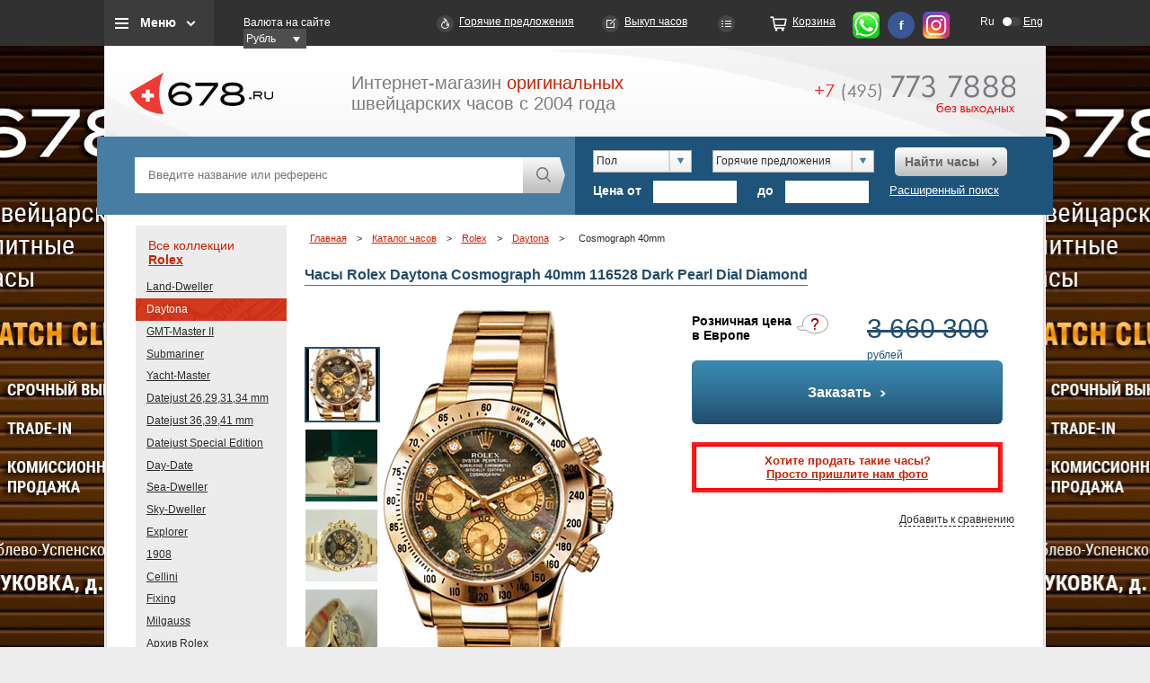

--- FILE ---
content_type: text/html; charset=utf-8
request_url: https://www.678.ru/i_shop/rolex/daytona/116528/
body_size: 109316
content:
<!DOCTYPE HTML>
<html lang="ru">

<head>
	<title>Часы Rolex Daytona Cosmograph 40mm 116528 Dark Pearl Dial Diamond купить в Москве оригинал, каталог и цены</title>
	<meta http-equiv="imagetoolbar" content="no" />
	<meta name="yandex-verification" content="4cfa4f4dd5dc17a4" />
	<meta name="developer" content="Интернет-агентство «Артус»">
	
	<meta http-equiv="Content-Type" content="text/html; charset=utf-8" />
<meta name="description" content="Часы Cosmograph 40mm 116528 Dark Pearl Dial Diamond — в наличии и на заказ, оригинал, выгодная цена в Москве. Доставка по России." />
<link href="/bitrix/cache/css/s1/main/template_2524c1dbbc347b654d37cbd7678d64d0/template_2524c1dbbc347b654d37cbd7678d64d0_v1.css?1755875737662" type="text/css"  data-template-style="true" rel="stylesheet" />
<script type="text/javascript">var _ba = _ba || []; _ba.push(["aid", "fcdcf32fbb14059747c179176e8ee416"]); _ba.push(["host", "www.678.ru"]); (function() {var ba = document.createElement("script"); ba.type = "text/javascript"; ba.async = true;ba.src = (document.location.protocol == "https:" ? "https://" : "http://") + "bitrix.info/ba.js";var s = document.getElementsByTagName("script")[0];s.parentNode.insertBefore(ba, s);})();</script>


	<link type="image/x-icon" href="/favicon.ico" rel="shortcut icon" />
	<link type="image/x-icon" href="/favicon.ico" rel="icon" />

		<script src="/js/jquery.min.js"></script>

	<base href="https://www.678.ru">
	<script src="/js/ui/jquery-ui-1.8.24.custom.min.js"></script>
		<script src="/js/tooltip.js" async></script>
	<link href="/css/tooltip.css" media="nope!" onload="this.media='all'" rel="stylesheet" type="text/css">
	<link href="/js/ui/smoothness/jquery-ui-1.8.24.custom.css" rel="stylesheet" type="text/css">
	
				<link href="/css/project_min.css?123" rel="stylesheet" type="text/css">
		<!-- <link href="/css/project_min.css?123" rel="stylesheet" type="text/css"> -->
	<!--[if IE]>
		<link href="/css/ie-fix.css" type="text/css" rel="stylesheet">
	<![endif]-->
</head>

<body>

	

	<div class="promotion">
		<a href="/bitrix/rk.php?id=110&amp;site_id=s1&amp;event1=banner&amp;event2=click&amp;event3=1+%2F+%5B110%5D+%5Bear_left%5D+Club&amp;goto=%2Fclub%2F" target="_blank">
	<div class="left" style="background: url('/upload/rk/4b4/4b4e39c7ea5d9212f537cb595a7248f0.jpg') no-repeat scroll left top #000000;"></div>
</a>			<a href="/bitrix/rk.php?id=111&amp;site_id=s1&amp;event1=banner&amp;event2=click&amp;event3=1+%2F+%5B111%5D+%5Bear_right%5D+Club&amp;goto=%2Fclub%2F" target="_blank">
		<div class="right" style="background: url('/upload/rk/d68/d6863c420e27024fb1353c63e2fb76ad.jpg') no-repeat scroll right top #000000;"></div>
	</a>

	</div>
				<div class="headblckmenu" >

	<div class="headwrap" >
		<div class="top_menu_block">
			<a class="btn_top_menu_block js_top_menu" href="">Меню</a>
			<div class="top_menu_hidden_block">
				

			<a href="/about/">О нас</a>
		
			<a href="/i_shop/" class="selected">Бренды</a>
		
			<a href="/hot/">Горячие предложения</a>
		
			<a href="/new/">Новинки</a>
		
			<a href="/used/">Часы Б/У</a>
		
			<a href="/club/">Выкуп часов</a>
		
			<a href="/faq/">FAQ</a>
		
			<a href="/news/">Новости</a>
		
			<a href="/partnership/">Приглашаем к сотрудничеству</a>
		
			<a href="/order/">Корзина</a>
		

			</div>
		</div>
		<div class="block_currency">
      	<label>Валюта на сайте</label>
        <div class="select_currency">
	<form  class="jNice"><select id="money" name="money" onchange="location.href='/i_shop/rolex/daytona/116528/?changeCurrency=Y&currency='+$(this).val();">
		<option selected value="RUB">Рубль</option>
		<option  value="EUR">ЕВРО</option>
		<option  value="CHF">&#8355;</option>
		<option  value="USD">Доллар</option>

	</select></form>
 </div>
      </div>
		<a class="link_hot" href="/hot/">Горячие предложения</a>
		<a class="link_express_order" href="/club/">Выкуп часов</a>
		<a class="link_compare" href="/compare/" id="your_set"></a>
		<a class="link_order" href="/order/">Корзина</a>

		<a class="link_whatsapp" href="https://wa.me/79857737888" rel="nofollow"></a>
		<a class="link_fb" href="http://www.facebook.com/678ru" rel="nofollow"></a>
		<a class="link_info" href="https://www.instagram.com/678ru/" rel="nofollow"></a>
		<div class="top_lang_switcher">
            <a title="Русская версия" href="http://www.678.ru/i_shop/rolex/daytona/116528/" class="lang_left active">Ru</a>
            <a  rel="nofollow" title="English version" href="http://eng.678.ru/i_shop/rolex/daytona/116528/" class="lang_right">Eng</a>
</div>

	</div>

	<div class="headwrap headwrap_mob" >
		<div class="top_menu_block">
			<a class="btn_top_menu_block js_top_menu"></a>
			<div class="top_menu_hidden_block">
				<div class="headwrap_mob__submenu">
					<div class="headwrap_mob__submenu-item">
						<div class="top_menu_block__headline">Типы часов
							<img src="i/arrow_mob.svg" alt="">
						</div>
						<ul class="top_menu_block__list">
							
															<li>
									<a href="/search/result/?osobennosty[]=54">Астрономические часы</a>
								</li>
															<li>
									<a href="/search/result/?osobennosty[]=55">Будильник</a>
								</li>
															<li>
									<a href="/search/result/?osobennosty[]=56">Вечный календарь</a>
								</li>
															<li>
									<a href="/search/result/?osobennosty[]=100">Годовой календарь</a>
								</li>
															<li>
									<a href="/search/result/?osobennosty[]=57">Дайверские часы</a>
								</li>
															<li>
									<a href="/search/result/?osobennosty[]=58">Двойное время (GMT)</a>
								</li>
															<li>
									<a href="/search/result/?osobennosty[]=99">Жакемары</a>
								</li>
															<li>
									<a href="/search/result/?osobennosty[]=139">Карусель</a>
								</li>
															<li>
									<a href="/search/result/?osobennosty[]=59">Лимитированная серия</a>
								</li>
															<li>
									<a href="/search/result/?osobennosty[]=124">Музыкальные часы</a>
								</li>
															<li>
									<a href="/search/result/?osobennosty[]=149">Напольные часы</a>
								</li>
															<li>
									<a href="/search/result/?osobennosty[]=150">Настенные часы</a>
								</li>
															<li>
									<a href="/search/result/?osobennosty[]=60">Настольные часы</a>
								</li>
															<li>
									<a href="/search/result/?osobennosty[]=183">Необычные часы</a>
								</li>
															<li>
									<a href="/search/result/?osobennosty[]=61">Репетир</a>
								</li>
															<li>
									<a href="/search/result/?osobennosty[]=62">Скелетон</a>
								</li>
															<li>
									<a href="/search/result/?osobennosty[]=63">Турбийон</a>
								</li>
															<li>
									<a href="/search/result/?osobennosty[]=64">Хронограф</a>
								</li>
															<li>
									<a href="/search/result/?osobennosty[]=65">Хронометр</a>
								</li>
															<li>
									<a href="/search/result/?osobennosty[]=66">Часовые аксессуары</a>
								</li>
													</ul>

					</div>
					<div class="headwrap_mob__submenu-item">
						<div class="top_menu_block__headline">Бренды
							<img src="i/arrow_mob.svg" alt="">
						</div>

						<ul class="top_menu_block__list">
	<li id="bx_3370450624_1080"><a href="/i_shop/lange-sohne/">A. Lange & Sohne</a></li>
	<li id="bx_3370450624_1777"><a href="/i_shop/andreas-strehler/">Andreas Strehler</a></li>
	<li id="bx_3370450624_1732"><a href="/i_shop/angelus/">Angelus</a></li>
	<li id="bx_3370450624_1388"><a href="/i_shop/antoine-martin/">Antoine Martin</a></li>
	<li id="bx_3370450624_1791"><a href="/i_shop/antoine-preziuso/">Antoine Preziuso</a></li>
	<li id="bx_3370450624_833"><a href="/i_shop/arnold-son/">Arnold & Son</a></li>
	<li id="bx_3370450624_2017"><a href="/i_shop/atowak/">Atowak</a></li>
	<li id="bx_3370450624_834"><a href="/i_shop/audemars-piguet/">Audemars Piguet</a></li>
	<li id="bx_3370450624_1999"><a href="/i_shop/behrens/">Behrens</a></li>
	<li id="bx_3370450624_1034"><a href="/i_shop/bell-ross/">Bell & Ross</a></li>
	<li id="bx_3370450624_2013"><a href="/i_shop/bianchet/">Bianchet</a></li>
	<li id="bx_3370450624_1376"><a href="/i_shop/blancpain/">Blancpain</a></li>
	<li id="bx_3370450624_1093"><a href="/i_shop/blu/">Blu</a></li>
	<li id="bx_3370450624_1622"><a href="/i_shop/boucheron/">Boucheron</a></li>
	<li id="bx_3370450624_1204"><a href="/i_shop/bovet/">Bovet</a></li>
	<li id="bx_3370450624_832"><a href="/i_shop/breguet/">Breguet</a></li>
	<li id="bx_3370450624_930"><a href="/i_shop/breitling/">Breitling</a></li>
	<li id="bx_3370450624_1983"><a href="/i_shop/breva/">Breva</a></li>
	<li id="bx_3370450624_1134"><a href="/i_shop/bvlgari/">Bvlgari</a></li>
	<li id="bx_3370450624_1553"><a href="/i_shop/bvlgari-jewelry/">Bvlgari Jewelry</a></li>
	<li id="bx_3370450624_1051"><a href="/i_shop/cabestan/">Cabestan</a></li>
	<li id="bx_3370450624_919"><a href="/i_shop/carl-f-bucherer/">Carl F. Bucherer</a></li>
	<li id="bx_3370450624_837"><a href="/i_shop/cartier/">Cartier</a></li>
	<li id="bx_3370450624_904"><a href="/i_shop/cecil-purnell/">Cecil Purnell</a></li>
	<li id="bx_3370450624_1174"><a href="/i_shop/chanel/">Chanel</a></li>
	<li id="bx_3370450624_1980"><a href="/i_shop/chaumet/">Chaumet</a></li>
	<li id="bx_3370450624_990"><a href="/i_shop/chopard/">Chopard</a></li>
	<li id="bx_3370450624_1600"><a href="/i_shop/chopard-jewelry/">Chopard Jewelry</a></li>
	<li id="bx_3370450624_1394"><a href="/i_shop/christophe-claret/">Christophe Claret</a></li>
	<li id="bx_3370450624_1746"><a href="/i_shop/concord/">Concord</a></li>
	<li id="bx_3370450624_839"><a href="/i_shop/corum/">Corum</a></li>
	<li id="bx_3370450624_1995"><a href="/i_shop/cvd/">CVD</a></li>
	<li id="bx_3370450624_1073"><a href="/i_shop/cvstos/">Cvstos</a></li>
	<li id="bx_3370450624_1192"><a href="/i_shop/daniel-roth/">Daniel Roth</a></li>
	<li id="bx_3370450624_1184"><a href="/i_shop/de-bethune/">De Bethune</a></li>
	<li id="bx_3370450624_1561"><a href="/i_shop/de-grisogono-jewelry/">De Grisogono Jewelry</a></li>
	<li id="bx_3370450624_841"><a href="/i_shop/de-grisogono-watches/">De Grisogono Watches</a></li>
	<li id="bx_3370450624_842"><a href="/i_shop/delaneau/">Delaneau</a></li>
	<li id="bx_3370450624_840"><a href="/i_shop/devon-works/">Devon Works</a></li>
	<li id="bx_3370450624_1109"><a href="/i_shop/dewitt/">DeWitt</a></li>
	<li id="bx_3370450624_2008"><a href="/i_shop/edouard-koehn/">Edouard Koehn</a></li>
	<li id="bx_3370450624_1764"><a href="/i_shop/erwin-sattler/">Erwin Sattler (Эрвин Саттлер)</a></li>
	<li id="bx_3370450624_1038"><a href="/i_shop/f-p-journe/">F. P. Journe</a></li>
	<li id="bx_3370450624_1125"><a href="/i_shop/favre-leuba/">Favre-Leuba</a></li>
	<li id="bx_3370450624_864"><a href="/i_shop/franc-vila/">Franc Vila</a></li>
	<li id="bx_3370450624_1959"><a href="/i_shop/franck-dubarry/">Franck Dubarry</a></li>
	<li id="bx_3370450624_1001"><a href="/i_shop/franck-muller/">Franck Muller</a></li>
	<li id="bx_3370450624_1941"><a href="/i_shop/frederique-constant/">Frederique Constant</a></li>
	<li id="bx_3370450624_1886"><a href="/i_shop/gaga-milano/">GaGa Milano</a></li>
	<li id="bx_3370450624_1189"><a href="/i_shop/gerald-genta/">Gerald Genta</a></li>
	<li id="bx_3370450624_865"><a href="/i_shop/girard-perregaux/">Girard-Perregaux</a></li>
	<li id="bx_3370450624_1416"><a href="/i_shop/glashutte-original/">Glashutte Original</a></li>
	<li id="bx_3370450624_1675"><a href="/i_shop/graff/">Graff</a></li>
	<li id="bx_3370450624_1195"><a href="/i_shop/graham/">Graham</a></li>
	<li id="bx_3370450624_893"><a href="/i_shop/greubel-forsey/">Greubel Forsey</a></li>
	<li id="bx_3370450624_1014"><a href="/i_shop/h-moser-cie/">H. Moser & Cie</a></li>
	<li id="bx_3370450624_1117"><a href="/i_shop/harry-winston/">Harry Winston</a></li>
	<li id="bx_3370450624_881"><a href="/i_shop/hautlence/">Hautlence</a></li>
	<li id="bx_3370450624_886"><a href="/i_shop/hd3-complication/">HD3 Complication</a></li>
	<li id="bx_3370450624_1794"><a href="/i_shop/hermle/">Hermle</a></li>
	<li id="bx_3370450624_1043"><a href="/i_shop/hublot/">Hublot</a></li>
	<li id="bx_3370450624_1537"><a href="/i_shop/hyt/">HYT</a></li>
	<li id="bx_3370450624_1949"><a href="/i_shop/">IC_GROUP0</a></li>
	<li id="bx_3370450624_951"><a href="/i_shop/iwc/">IWC</a></li>
	<li id="bx_3370450624_1544"><a href="/i_shop/jacob-co-jewelry/">Jacob & Co. Jewelry</a></li>
	<li id="bx_3370450624_1150"><a href="/i_shop/jacob-co-Watches/">Jacob & Co. Watches</a></li>
	<li id="bx_3370450624_960"><a href="/i_shop/jaeger-lecoultre/">Jaeger-LeCoultre</a></li>
	<li id="bx_3370450624_1384"><a href="/i_shop/jaquet-droz/">Jaquet Droz</a></li>
	<li id="bx_3370450624_1825"><a href="/i_shop/jeanrichard/">JeanRichard</a></li>
	<li id="bx_3370450624_1057"><a href="/i_shop/jorg-hysek/">Jorg Hysek</a></li>
	<li id="bx_3370450624_1964"><a href="/i_shop/kerbedanz/">Kerbedanz</a></li>
	<li id="bx_3370450624_1737"><a href="/i_shop/konstantin-chaykin/">Konstantin Chaykin</a></li>
	<li id="bx_3370450624_1603"><a href="/i_shop/l-ep-e/">L' Ep&#233;e</a></li>
	<li id="bx_3370450624_1952"><a href="/i_shop/laurent-ferrier/">Laurent Ferrier</a></li>
	<li id="bx_3370450624_1594"><a href="/i_shop/louis-moinet/">Louis Moinet</a></li>
	<li id="bx_3370450624_1640"><a href="/i_shop/manufacture-contemporaine-du-temps/">Manufacture Contemporaine du Temps</a></li>
	<li id="bx_3370450624_1634"><a href="/i_shop/manufacture-royale/">Manufacture Royale</a></li>
	<li id="bx_3370450624_1616"><a href="/i_shop/matthias-naeschke/">Matthias Naeschke</a></li>
	<li id="bx_3370450624_846"><a href="/i_shop/maurice-lacroix/">Maurice Lacroix</a></li>
	<li id="bx_3370450624_1066"><a href="/i_shop/mb-f/">MB&F</a></li>
	<li id="bx_3370450624_847"><a href="/i_shop/montblanc/">Montblanc</a></li>
	<li id="bx_3370450624_2005"><a href="/i_shop/norqain/">NORQAIN</a></li>
	<li id="bx_3370450624_1974"><a href="/i_shop/omega/">Omega</a></li>
	<li id="bx_3370450624_1649"><a href="/i_shop/officine-panerai/">PANERAI</a></li>
	<li id="bx_3370450624_848"><a href="/i_shop/parmigiani-fleurier/">Parmigiani Fleurier</a></li>
	<li id="bx_3370450624_859"><a href="/i_shop/patek-philippe/">Patek Philippe</a></li>
	<li id="bx_3370450624_849"><a href="/i_shop/piaget/">Piaget</a></li>
	<li id="bx_3370450624_892"><a href="/i_shop/quinting/">Quinting</a></li>
	<li id="bx_3370450624_866"><a href="/i_shop/rebellion/">Rebellion</a></li>
	<li id="bx_3370450624_1528"><a href="/i_shop/ressence/">Ressence</a></li>
	<li id="bx_3370450624_1698"><a href="/i_shop/revelation/">Revelation</a></li>
	<li id="bx_3370450624_898"><a href="/i_shop/richard-mille/">Richard Mille</a></li>
	<li id="bx_3370450624_949"><a href="/i_shop/roger-dubuis/">Roger Dubuis</a></li>
	<li id="bx_3370450624_936"><a href="/i_shop/rolex/">Rolex</a></li>
	<li id="bx_3370450624_1541"><a href="/i_shop/romain-gauthier/">Romain Gauthier</a></li>
	<li id="bx_3370450624_1026"><a href="/i_shop/romain-jerome/">Romain Jerome</a></li>
	<li id="bx_3370450624_1779"><a href="/i_shop/sarpaneva/">Sarpaneva</a></li>
	<li id="bx_3370450624_1945"><a href="/i_shop/schwarz-etienne/">Schwarz Etienne</a></li>
	<li id="bx_3370450624_1611"><a href="/i_shop/sinclair-harding/">Sinclair Harding</a></li>
	<li id="bx_3370450624_850"><a href="/i_shop/svend-andersen/">Svend Andersen</a></li>
	<li id="bx_3370450624_1407"><a href="/i_shop/thomas-prescher/">Thomas Prescher</a></li>
	<li id="bx_3370450624_1751"><a href="/i_shop/tiffany-co/">Tiffany&Co</a></li>
	<li id="bx_3370450624_1967"><a href="/i_shop/tonino-lamborghini/">Tonino Lamborghini</a></li>
	<li id="bx_3370450624_1856"><a href="/i_shop/u-boat/">U-BOAT</a></li>
	<li id="bx_3370450624_1101"><a href="/i_shop/urwerk/">Urwerk</a></li>
	<li id="bx_3370450624_927"><a href="/i_shop/vacheron-constantin/">Vacheron Constantin</a></li>
	<li id="bx_3370450624_855"><a href="/i_shop/van-cleef-amp-amp-arpels/">Van Cleef & Arpels</a></li>
	<li id="bx_3370450624_1223"><a href="/i_shop/van-der-bauwede/">Van Der Bauwede</a></li>
	<li id="bx_3370450624_1656"><a href="/i_shop/vertu/">Vertu</a></li>
	<li id="bx_3370450624_1099"><a href="/i_shop/zenith/">Zenith</a></li>
</ul>

					</div>
					


	        		<div class="headwrap_mob__submenu-item">
			<a href="/search/result/?hot=Y&S[]=936" style="padding: 8px 17px;font-size: 14px;font-weight: 700;">Все горячие Rolex</a>
		</div>
                		<div class="headwrap_mob__submenu-item">
			<div class="top_menu_block__headline">
				Коллекции
				<img src="i/arrow_mob.svg" alt="">
			</div>
			<ul class="top_menu_block__list">
				<li><a href="/i_shop/rolex/" class="red">Все коллекции</a></li>
                					<li ><a href="/i_shop/rolex/land-dweller/">Land-Dweller</a></li>
                					<li class="red"><a href="/i_shop/rolex/daytona/">Daytona</a></li>
                					<li ><a href="/i_shop/rolex/gmt-master-ii/">GMT-Master II</a></li>
                					<li ><a href="/i_shop/rolex/submariner/">Submariner</a></li>
                					<li ><a href="/i_shop/rolex/yacht-master/">Yacht-Master</a></li>
                					<li ><a href="/i_shop/rolex/datejust-26-29-31-34-mm/">Datejust 26,29,31,34 mm</a></li>
                					<li ><a href="/i_shop/rolex/datejust-36-39-41-mm/">Datejust 36,39,41 mm</a></li>
                					<li ><a href="/i_shop/rolex/datejust-special-edition/">Datejust Special Edition</a></li>
                					<li ><a href="/i_shop/rolex/day-date/">Day-Date</a></li>
                					<li ><a href="/i_shop/rolex/Sea-Dweller/">Sea-Dweller</a></li>
                					<li ><a href="/i_shop/rolex/sky-dweller/">Sky-Dweller</a></li>
                					<li ><a href="/i_shop/rolex/explorer/">Explorer</a></li>
                					<li ><a href="/i_shop/rolex/1908/">1908</a></li>
                					<li ><a href="/i_shop/rolex/cellini/">Cellini</a></li>
                					<li ><a href="/i_shop/rolex/Fixing/">Fixing</a></li>
                					<li ><a href="/i_shop/rolex/milgauss/">Milgauss</a></li>
                					<li ><a href="/i_shop/rolex/arkhiv-rolex/">Архив Rolex</a></li>
                					<li ><a href="/i_shop/rolex/remen-dlya-chasov-rolex/">Ремень для часов Rolex</a></li>
                			</ul>
		</div>



	
				</div>
			</div>
		</div>
		<div class="block_currency">
      	<label>Валюта на сайте</label>
        <div class="select_currency">
	<form  class="jNice"><select id="money" name="money" onchange="location.href='/i_shop/rolex/daytona/116528/?changeCurrency=Y&currency='+$(this).val();">
		<option selected value="RUB">Рубль</option>
		<option  value="EUR">ЕВРО</option>
		<option  value="CHF">&#8355;</option>
		<option  value="USD">Доллар</option>

	</select></form>
 </div>
      </div>
		<div class="top_lang_switcher">
            <a title="Русская версия" href="http://www.678.ru/i_shop/rolex/daytona/116528/" class="lang_left active">Ru</a>
            <a  rel="nofollow" title="English version" href="http://eng.678.ru/i_shop/rolex/daytona/116528/" class="lang_right">Eng</a>
</div>


		


	</div>
</div>


	<div id="wrap">
		<div id="head" class="newheader">
			<div id="logo"><a href="/" title="Каталог швейцарских часов 678.ru"><img src="/i/logo.png" width="160" height="97" alt="Каталог швейцарских часов 678.ru"></a></div>
			<div id="slogan">Интернет-магазин <span class="red">оригинальных</span><br />швейцарских часов с 2004 года</div>
			<a href="tel:+74957737888" class="headphone">
							<img src="/i/icons/phone_num.png" alt="+7 (495) 773-78-88" title="+7 (495) 773-78-88" width="223" height="43" /></a>
				<!--a class="button red" id="btn_about" href="/about/">Подробнее о работе 678.ru <span></span></a-->
		</div>
		<script src="/js/main.js"></script>
<div id="opacity_bg"></div>		

<div class="decor_gray" id="order_watch">
	
	<div class="form grid_left">
	<i title="закрыть" class="close_popup">X</i>
	<h2>Вы выбрали <span class="title_popup"></span></h2><br/>
	<span class="send_report">
	<!--p>Ваша заявка от <strong><-?=date("d.m.Y")?></strong> принята и поставлена в очередь на обработку.</p>
	<p>В ближайшее время с Вами свяжется менеджер для уточнения параметров заявки.</p-->
	<p>Ваш запрос обрабатывается. В ближайшее время, как только необходимая информация будет получена, один из наших сотрудников свяжется с вами.</p>
	<p>Спасибо, что выбрали сервис <a href="http://www.678.ru/">678.Ru</a> – Ваш путеводитель в мире часов.</p><br>
		
		</span>
	<div class="form_compl">
	<p>Заполните приведенную ниже форму и в течении ближайшего времени мы найдем возможные предложения по интересующим вас часам.</p><br/>
	<span class="send_error error_1"><p>Не верно введены символы с картинки!</p><br></span>
	<span class="send_error error_2"><p>Заполните все обязательные поля!</p><br></span>		
	<span class="send_error error_3"><p>При добавлении возникли теxнические проблемы. Повторите свой запрос в ближайшее время.</p><br></span>
	<div class="form_compl">
	<fieldset class="field">
	<label for="y_name_watch"><sup><font color="red"><span class="form-required starrequired">*</span></font></sup>Ваше имя</label>
	<input type="text" size="0" value="" class="inputtext first req" id="y_name_watch" name="name" />
	</fieldset>
	<fieldset class="field"><label for="email_watch"><sup><font color="red"><span class="form-required starrequired">*</span></font></sup>Ваше email</label>
	<input type="email" size="0" value="" class="inputtext req" id="email_watch" name="email" />
	</fieldset>
	<fieldset class="field"><label for="tel_watch"><sup><font color="red"><span class="form-required starrequired">*</span></font></sup>Телефон</label>
	<input type="text" size="0" value="" class="inputtext req" id="tel_watch" name="phone" />
	</fieldset>

	<fieldset class="field">
	<label for="how_need">Как скоро Вам нужны часы</label>
	<input type="text" size="0" value=""class="inputtext" id="how_need" name="timelimit">
	</fieldset>

	<fieldset class="field">
	<label for="dops_watch">Дополнительная информация</label>
	<textarea class="inputtextarea" rows="5" cols="40" id="dops_watch" name="additionally"></textarea></fieldset>
		<fieldset class="field">
	<input type="hidden" id="sid_need_watch" value="03a61c3721a9012eac4234325731a1e7" name="captcha_sid" />
	<img width="180" id="imgcode_need_watch" height="40" src="/bitrix/tools/captcha.php?captcha_sid=03a61c3721a9012eac4234325731a1e7" style="margin-left:234px;"><br>
	<br>
	<label for="captcha_word">Введите символы с картинки<font color="red"><span class="form-required starrequired">*</span></font></label>
	<input type="text" id="input_need_watch" class="inputtext req" value="" maxlength="50" size="30" name="captcha_word" id="captcha_word" />
	</fieldset>
	<fieldset class="field submit">
	<input type="submit" value="Заказать" name="web_form_submit" class="button" />
	&nbsp;
	<!-- input type="reset" value="Сбросить5" /> -->
	</fieldset>
	<p>
	  <font color="red"><span class="form-required starrequired">*</span></font>  -
	  Поля, обязательные для заполнения</p>
	</div>
	</div>
	</div>
</div>

<div class="decor_gray" id="how_need_watch">
	<div class="form grid_left">
	<i title="закрыть" class="close_popup">X</i>
	<h2>Вы хотите купить часы <span class="title_popup"></span></h2><br/>
	<span class="send_report">
	<!--p>Ваша заявка от <strong><-?=date("d.m.Y")?></strong> принята и поставлена в очередь на обработку.</p>
	<p>В ближайшее время с Вами свяжется менеджер для уточнения параметров заявки.</p-->
	<p>Ваш запрос обрабатывается. В ближайшее время, как только необходимая информация будет получена, один из наших сотрудников свяжется с вами.</p>
	<p>Спасибо, что выбрали сервис <a href="http://www.678.ru/">678.Ru</a> – Ваш путеводитель в мире часов.</p><br>
		
		</span>
	<div class="form_compl">
	<p>Заполните приведенную ниже форму и в ближайшее время наш менеджер сообщит вам, где и как можно приобрести данную модель.</p><br/>
	<span class="send_error error_1"><p>Не верно введены символы с картинки!</p><br></span>
	<span class="send_error error_2"><p>Заполните все обязательные поля!</p><br></span>		
	<span class="send_error error_3"><p>При добавлении возникли теxнические проблемы. Повторите свой запрос в ближайшее время.</p><br></span>
	<div class="form_compl">
	<fieldset class="field">
	<label for="y_name_watch"><sup><font color="red"><span class="form-required starrequired">*</span></font></sup>Ваше имя</label>
	<input type="text" size="0" value="" class="inputtext first req" id="y_name_watch" name="name" />
	</fieldset>
	<fieldset class="field"><label for="email_watch"><sup><font color="red"><span class="form-required starrequired">*</span></font></sup>Ваше email</label>
	<input type="email" size="0" value="" class="inputtext req" id="email_watch" name="email" />
	</fieldset>
	<fieldset class="field"><label for="tel_watch"><sup><font color="red"><span class="form-required starrequired">*</span></font></sup>Телефон</label>
	<input type="text" size="0" value="" class="inputtext req" id="tel_watch" name="phone" />
	</fieldset>

	<fieldset class="field">
	<label for="how_need">Город</label>
	<input type="text" size="0" value="" class="inputtext" id="how_need" name="city" />
	</fieldset>

	<fieldset class="field">
	<label for="dops_watch">Дополнительная информация</label>
	<textarea class="inputtextarea" rows="5" cols="40" id="dops_watch" name="additionally"></textarea></fieldset>
		<fieldset class="field">
	<input type="hidden" id="sid_how_need_watch" value="03a92761d9739f4128891747d908fda4" name="captcha_sid">
	<img width="180" id="imgcode_how_need_watch" height="40" src="/bitrix/tools/captcha.php?captcha_sid=03a92761d9739f4128891747d908fda4" style="margin-left:234px;"><br>
	<br>
	<label for="captcha_word">Введите символы с картинки<font color="red"><span class="form-required starrequired">*</span></font></label>
	<input type="text" id="input_how_need_watch" class="inputtext req" value="" maxlength="50" size="30" name="captcha_word" id="captcha_word">
	</fieldset>
	<fieldset class="field submit">
	<input type="submit" value="Заказать" name="web_form_submit" class="button" onclick="ym(4081972,'reachGoal','SUBMITFORM'); return true;">
	&nbsp;
	<!-- input type="reset" value="Сбросить8" /> -->
	</fieldset>
	<p>
	  <font color="red"><span class="form-required starrequired">*</span></font>  -
	  Поля, обязательные для заполнения</p>
	</div>
	</div>
	</div>
</div>

<div class="decor_gray" id="popup_cheaper">

	<div class="form grid_left">
	<i title="закрыть" class="close_popup">X</i>
	<!--
	<h2>Я знаю где дешевле</h2><br/>
	<h2>Вы выбрали ^название модели^</h2><br/>-->
	<span class="send_report"><p>Ваше сообщение от "04.01.2026" принято на рассмотрение.<br /><br />
		Если вы указали Email или телефон, то в ближайшее время мы сообщим Вам результаты нашего исследования<!--с Вами свяжется менеджер для уточнения вопросов-->.</p><br></span>
	<div class="form_compl">
	<!--p><span class="bold">У вас, есть предложение на новые, оригинальные часы , дешевле чем наше.</span></p><br/-->
	<p><span class="bold">Нашли дешевле Rolex Daytona Cosmograph 40mm 116528 Dark Pearl Dial Diamond?</span></p><br/>
	<p>Здорово! Сообщите нам, где и за сколько, вам предложили эти часы и мы постараемся улучшить свое предложение. Если мы не сможем сделать более выгодное предложение, мы подскажем Вам, на что нужно обратить внимание, (возможные риски, нюансы) при покупке данных часов, в указанном вами месте.</p><br/>
	<span class="send_error error_1"><p>Не верно введены символы с картинки!</p><br></span>
	<span class="send_error error_2"><p>Заполните все обязательные поля!</p><br></span>		
	<span class="send_error error_3"><p>При добавлении возникли теxнические проблемы. Повторите свой запрос в ближайшее время.</p><br></span>
						<fieldset class="field">
					<label for="QUESTION_1"><sup><font color="red"><span class="form-required starrequired">*</span></font></sup>Ваше имя</label>
					<input name="form_text_12" type="text" size="0" value="" class="inputtext first req" id="QUESTION_1">
				</fieldset>
							<fieldset class="field">
					<label for="QUESTION_2"><sup><font color="red"><span class="form-required starrequired">*</span></font></sup>Телефон</label>
					<input name="form_text_13" type="text" size="0" value="" class="inputtext req" id="QUESTION_2">
				</fieldset>
							<fieldset class="field">
					<label for="QUESTION_3"><sup><font color="red"><span class="form-required starrequired">*</span></font></sup>Ваш e-mail</label>
					<input name="form_email_14" type="email" size="0" value="" class="inputtext req" id="QUESTION_3">
				</fieldset>
							<fieldset class="field">
					<label for="QUESTION_4"><sup><font color="red"><span class="form-required starrequired">*</span></font></sup>Название магазина или ссылка на сайт</label>
					<input name="form_text_15" type="text" size="0" value="" class="inputtext req" id="QUESTION_4">
				</fieldset>
								<fieldset class="field">
					<label for="dops">Дополнительно</label>
					<textarea name="form_textarea_16" class="inputtextarea" rows="5" cols="40" id="dops"></textarea></fieldset>			
							<input name="form_text_18" type="hidden" size="0" value="Rolex Daytona Cosmograph 40mm 116528 Dark Pearl Dial Diamond">	
			

		<fieldset class="field">
	<input type="hidden" id="sid_cheaper" value="083c8edc828ebc955606d2bd7a3a0fec" name="captcha_sid">
	<img width="180" id="imgcode_cheaper" height="40" src="/bitrix/tools/captcha.php?captcha_sid=083c8edc828ebc955606d2bd7a3a0fec" style="margin-left:234px;"><br>
	<br>
	<label for="captcha_word">Введите символы с картинки<font color="red"><span class="form-required starrequired">*</span></font></label>
	<input type="text" id="input_cheaper" class="inputtext req" value="" maxlength="50" size="30" name="captcha_word" id="captcha_word">
	</fieldset>
	<fieldset class="field submit">
	<input type="submit" value="Заказать" name="web_form_submit" class="button">
	&nbsp;
	<!-- input type="reset" value="Сбросить1" /> -->
	</fieldset>
	<p>
	  <font color="red"><span class="form-required starrequired">*</span></font>  -
	  Поля, обязательные для заполнения</p>
	</div>
	</div>
</div>
		<div style="display:none;" id="menu_top">
			
<table class="font-14 menu">
	<tr>
			<td ><a href="/about/">О нас</a></td>
		
			<td ><a href="/i_shop/" class="selected">Бренды</a></td>
		
			<td ><a href="/hot/">Горячие предложения</a></td>
		
			<td ><a href="/new/">Новинки</a></td>
		
			<td ><a href="/used/">Часы Б/У</a></td>
		
			<td ><a href="/club/">Выкуп часов</a></td>
		
			<td ><a href="/faq/">FAQ</a></td>
		
			<td ><a href="/news/">Новости</a></td>
		
			<td ><a href="/partnership/">Приглашаем к сотрудничеству</a></td>
		
			<td class="last"><a href="/order/">Корзина</a></td>
		
	</tr>
</table>
		</div>

		<div class="block_find">
    <form action="/search/result/" method="get" class="jNice" id="template-search-form-searh">
    <div class="block_find_left">
    	<input type="text" class="input_find" name="q" placeholder="Введите название или референс"  id="fastsearch">
        <a href="#" class="submit_find new_search" id="template-btn-searh"> </a>
        <div class="clear"></div>
    </div>
    </form>
    <form action="/search/result/" method="get" class="jNice" id="template-search-form">
    <div class="block_find_right">

        	<div class="select_sex"><select id="sex" name="sex[]">
				<option value="">Пол</option>
									<option  value="4">Унисекс</option>
										<option  value="2">Мужские</option>
										<option  value="3">Женские</option>
								</select>
		</div>
		<div class="select_characteristic">
			<select id="hotsales" value="Горячие предложения" name="spec">
				<option value="">Все</option>
				<option value="new">Новинки</option>
				<option value="hot" SELECTED>Горячие предложения</option>
				<option value="used">Часы Б/У</option>
			</select>
		</div>
		<a href="#" class="btn_find" id="template-btn"><span>Найти часы</span></a>

        <div class="block_price_from">
         	<span>Цена от</span>
            <input type="text"  name="price1" onKeyUp="this.value=this.value.replace(/[^\d\.*]/,'')" value="">
         </div>
         <div class="block_price_to">
         	<span>до</span>
            <input type="text"  name="price2" onKeyUp="this.value=this.value.replace(/[^\d\.*]/,'')" value="">
            <input type="hidden"  name="currency" value="RUB">
         </div>

         <a href="/search/" class="link_find_advanced" style="color: #fff">Расширенный поиск</a>

	<script>
		$(function(){
			$("#template-btn").click(function(){
				$("#template-search-form").submit();
				return false;
			});

            $("#template-btn-searh").click(function(){
				$("#template-search-form-searh").submit();
				return false;
			});
			
		});
	</script>
    </div>
    </form>
</div>
		




		<div id="main" class="w-1042 clearfix offer">
			<div id="column_left">

				
<div class="menu">

		<div class="title black"><span style="font-weight:normal;">Все коллекции</span><br /><a href="/i_shop/rolex/" class="red">Rolex</a></div>
		<div class="model-section">
			<ul>	
									<li ><a href="/i_shop/rolex/land-dweller/">Land-Dweller</a></li>
									<li class="red"><a href="/i_shop/rolex/daytona/">Daytona</a></li>
									<li ><a href="/i_shop/rolex/gmt-master-ii/">GMT-Master II</a></li>
									<li ><a href="/i_shop/rolex/submariner/">Submariner</a></li>
									<li ><a href="/i_shop/rolex/yacht-master/">Yacht-Master</a></li>
									<li ><a href="/i_shop/rolex/datejust-26-29-31-34-mm/">Datejust 26,29,31,34 mm</a></li>
									<li ><a href="/i_shop/rolex/datejust-36-39-41-mm/">Datejust 36,39,41 mm</a></li>
									<li ><a href="/i_shop/rolex/datejust-special-edition/">Datejust Special Edition</a></li>
									<li ><a href="/i_shop/rolex/day-date/">Day-Date</a></li>
									<li ><a href="/i_shop/rolex/Sea-Dweller/">Sea-Dweller</a></li>
									<li ><a href="/i_shop/rolex/sky-dweller/">Sky-Dweller</a></li>
									<li ><a href="/i_shop/rolex/explorer/">Explorer</a></li>
									<li ><a href="/i_shop/rolex/1908/">1908</a></li>
									<li ><a href="/i_shop/rolex/cellini/">Cellini</a></li>
									<li ><a href="/i_shop/rolex/Fixing/">Fixing</a></li>
									<li ><a href="/i_shop/rolex/milgauss/">Milgauss</a></li>
									<li ><a href="/i_shop/rolex/arkhiv-rolex/">Архив Rolex</a></li>
									<li ><a href="/i_shop/rolex/remen-dlya-chasov-rolex/">Ремень для часов Rolex</a></li>
								                    <li class="brandhot blink_text"><a href="/search/result/?hot=Y&S[]=936"><i></i>Все горячие <div>Rolex</div></a></li>
                                			</ul>
		</div>

	</div>



				<div class="menu" id="brand_list">
					<!--div class="title red" id="brandchoice"><span>Выберите бренд</span></div-->
					<div class="title black">
						<span class="red">Бренды</span>
											</div>
					<div class="catalog-section-list">
<ul>
	<li id="bx_1374531450_1080"><a href="/i_shop/lange-sohne/">A. Lange & Sohne</a></li>
	<li id="bx_1374531450_1777"><a href="/i_shop/andreas-strehler/">Andreas Strehler</a></li>
	<li id="bx_1374531450_1732"><a href="/i_shop/angelus/">Angelus</a></li>
	<li id="bx_1374531450_1388"><a href="/i_shop/antoine-martin/">Antoine Martin</a></li>
	<li id="bx_1374531450_1791"><a href="/i_shop/antoine-preziuso/">Antoine Preziuso</a></li>
	<li id="bx_1374531450_833"><a href="/i_shop/arnold-son/">Arnold & Son</a></li>
	<li id="bx_1374531450_2017"><a href="/i_shop/atowak/">Atowak</a></li>
	<li id="bx_1374531450_834"><a href="/i_shop/audemars-piguet/">Audemars Piguet</a></li>
	<li id="bx_1374531450_1999"><a href="/i_shop/behrens/">Behrens</a></li>
	<li id="bx_1374531450_1034"><a href="/i_shop/bell-ross/">Bell & Ross</a></li>
	<li id="bx_1374531450_2013"><a href="/i_shop/bianchet/">Bianchet</a></li>
	<li id="bx_1374531450_1376"><a href="/i_shop/blancpain/">Blancpain</a></li>
	<li id="bx_1374531450_1093"><a href="/i_shop/blu/">Blu</a></li>
	<li id="bx_1374531450_1622"><a href="/i_shop/boucheron/">Boucheron</a></li>
	<li id="bx_1374531450_1204"><a href="/i_shop/bovet/">Bovet</a></li>
	<li id="bx_1374531450_832"><a href="/i_shop/breguet/">Breguet</a></li>
	<li id="bx_1374531450_930"><a href="/i_shop/breitling/">Breitling</a></li>
	<li id="bx_1374531450_1983"><a href="/i_shop/breva/">Breva</a></li>
	<li id="bx_1374531450_1134"><a href="/i_shop/bvlgari/">Bvlgari</a></li>
	<li id="bx_1374531450_1553"><a href="/i_shop/bvlgari-jewelry/">Bvlgari Jewelry</a></li>
	<li id="bx_1374531450_1051"><a href="/i_shop/cabestan/">Cabestan</a></li>
	<li id="bx_1374531450_919"><a href="/i_shop/carl-f-bucherer/">Carl F. Bucherer</a></li>
	<li id="bx_1374531450_837"><a href="/i_shop/cartier/">Cartier</a></li>
	<li id="bx_1374531450_904"><a href="/i_shop/cecil-purnell/">Cecil Purnell</a></li>
	<li id="bx_1374531450_1174"><a href="/i_shop/chanel/">Chanel</a></li>
	<li id="bx_1374531450_1980"><a href="/i_shop/chaumet/">Chaumet</a></li>
	<li id="bx_1374531450_990"><a href="/i_shop/chopard/">Chopard</a></li>
	<li id="bx_1374531450_1600"><a href="/i_shop/chopard-jewelry/">Chopard Jewelry</a></li>
	<li id="bx_1374531450_1394"><a href="/i_shop/christophe-claret/">Christophe Claret</a></li>
	<li id="bx_1374531450_1746"><a href="/i_shop/concord/">Concord</a></li>
	<li id="bx_1374531450_839"><a href="/i_shop/corum/">Corum</a></li>
	<li id="bx_1374531450_1995"><a href="/i_shop/cvd/">CVD</a></li>
	<li id="bx_1374531450_1073"><a href="/i_shop/cvstos/">Cvstos</a></li>
	<li id="bx_1374531450_1192"><a href="/i_shop/daniel-roth/">Daniel Roth</a></li>
	<li id="bx_1374531450_1184"><a href="/i_shop/de-bethune/">De Bethune</a></li>
	<li id="bx_1374531450_1561"><a href="/i_shop/de-grisogono-jewelry/">De Grisogono Jewelry</a></li>
	<li id="bx_1374531450_841"><a href="/i_shop/de-grisogono-watches/">De Grisogono Watches</a></li>
	<li id="bx_1374531450_842"><a href="/i_shop/delaneau/">Delaneau</a></li>
	<li id="bx_1374531450_840"><a href="/i_shop/devon-works/">Devon Works</a></li>
	<li id="bx_1374531450_1109"><a href="/i_shop/dewitt/">DeWitt</a></li>
	<li id="bx_1374531450_2008"><a href="/i_shop/edouard-koehn/">Edouard Koehn</a></li>
	<li id="bx_1374531450_1764"><a href="/i_shop/erwin-sattler/">Erwin Sattler (Эрвин Саттлер)</a></li>
	<li id="bx_1374531450_1038"><a href="/i_shop/f-p-journe/">F. P. Journe</a></li>
	<li id="bx_1374531450_1125"><a href="/i_shop/favre-leuba/">Favre-Leuba</a></li>
	<li id="bx_1374531450_864"><a href="/i_shop/franc-vila/">Franc Vila</a></li>
	<li id="bx_1374531450_1959"><a href="/i_shop/franck-dubarry/">Franck Dubarry</a></li>
	<li id="bx_1374531450_1001"><a href="/i_shop/franck-muller/">Franck Muller</a></li>
	<li id="bx_1374531450_1941"><a href="/i_shop/frederique-constant/">Frederique Constant</a></li>
	<li id="bx_1374531450_1886"><a href="/i_shop/gaga-milano/">GaGa Milano</a></li>
	<li id="bx_1374531450_1189"><a href="/i_shop/gerald-genta/">Gerald Genta</a></li>
	<li id="bx_1374531450_865"><a href="/i_shop/girard-perregaux/">Girard-Perregaux</a></li>
	<li id="bx_1374531450_1416"><a href="/i_shop/glashutte-original/">Glashutte Original</a></li>
	<li id="bx_1374531450_1675"><a href="/i_shop/graff/">Graff</a></li>
	<li id="bx_1374531450_1195"><a href="/i_shop/graham/">Graham</a></li>
	<li id="bx_1374531450_893"><a href="/i_shop/greubel-forsey/">Greubel Forsey</a></li>
	<li id="bx_1374531450_1014"><a href="/i_shop/h-moser-cie/">H. Moser & Cie</a></li>
	<li id="bx_1374531450_1117"><a href="/i_shop/harry-winston/">Harry Winston</a></li>
	<li id="bx_1374531450_881"><a href="/i_shop/hautlence/">Hautlence</a></li>
	<li id="bx_1374531450_886"><a href="/i_shop/hd3-complication/">HD3 Complication</a></li>
	<li id="bx_1374531450_1794"><a href="/i_shop/hermle/">Hermle</a></li>
	<li id="bx_1374531450_1043"><a href="/i_shop/hublot/">Hublot</a></li>
	<li id="bx_1374531450_1537"><a href="/i_shop/hyt/">HYT</a></li>
	<li id="bx_1374531450_1949"><a href="/i_shop/">IC_GROUP0</a></li>
	<li id="bx_1374531450_951"><a href="/i_shop/iwc/">IWC</a></li>
	<li id="bx_1374531450_1544"><a href="/i_shop/jacob-co-jewelry/">Jacob & Co. Jewelry</a></li>
	<li id="bx_1374531450_1150"><a href="/i_shop/jacob-co-Watches/">Jacob & Co. Watches</a></li>
	<li id="bx_1374531450_960"><a href="/i_shop/jaeger-lecoultre/">Jaeger-LeCoultre</a></li>
	<li id="bx_1374531450_1384"><a href="/i_shop/jaquet-droz/">Jaquet Droz</a></li>
	<li id="bx_1374531450_1825"><a href="/i_shop/jeanrichard/">JeanRichard</a></li>
	<li id="bx_1374531450_1057"><a href="/i_shop/jorg-hysek/">Jorg Hysek</a></li>
	<li id="bx_1374531450_1964"><a href="/i_shop/kerbedanz/">Kerbedanz</a></li>
	<li id="bx_1374531450_1737"><a href="/i_shop/konstantin-chaykin/">Konstantin Chaykin</a></li>
	<li id="bx_1374531450_1603"><a href="/i_shop/l-ep-e/">L' Ep&#233;e</a></li>
	<li id="bx_1374531450_1952"><a href="/i_shop/laurent-ferrier/">Laurent Ferrier</a></li>
	<li id="bx_1374531450_1594"><a href="/i_shop/louis-moinet/">Louis Moinet</a></li>
	<li id="bx_1374531450_1640"><a href="/i_shop/manufacture-contemporaine-du-temps/">Manufacture Contemporaine du Temps</a></li>
	<li id="bx_1374531450_1634"><a href="/i_shop/manufacture-royale/">Manufacture Royale</a></li>
	<li id="bx_1374531450_1616"><a href="/i_shop/matthias-naeschke/">Matthias Naeschke</a></li>
	<li id="bx_1374531450_846"><a href="/i_shop/maurice-lacroix/">Maurice Lacroix</a></li>
	<li id="bx_1374531450_1066"><a href="/i_shop/mb-f/">MB&F</a></li>
	<li id="bx_1374531450_847"><a href="/i_shop/montblanc/">Montblanc</a></li>
	<li id="bx_1374531450_2005"><a href="/i_shop/norqain/">NORQAIN</a></li>
	<li id="bx_1374531450_1974"><a href="/i_shop/omega/">Omega</a></li>
	<li id="bx_1374531450_1649"><a href="/i_shop/officine-panerai/">PANERAI</a></li>
	<li id="bx_1374531450_848"><a href="/i_shop/parmigiani-fleurier/">Parmigiani Fleurier</a></li>
	<li id="bx_1374531450_859"><a href="/i_shop/patek-philippe/">Patek Philippe</a></li>
	<li id="bx_1374531450_849"><a href="/i_shop/piaget/">Piaget</a></li>
	<li id="bx_1374531450_892"><a href="/i_shop/quinting/">Quinting</a></li>
	<li id="bx_1374531450_866"><a href="/i_shop/rebellion/">Rebellion</a></li>
	<li id="bx_1374531450_1528"><a href="/i_shop/ressence/">Ressence</a></li>
	<li id="bx_1374531450_1698"><a href="/i_shop/revelation/">Revelation</a></li>
	<li id="bx_1374531450_898"><a href="/i_shop/richard-mille/">Richard Mille</a></li>
	<li id="bx_1374531450_949"><a href="/i_shop/roger-dubuis/">Roger Dubuis</a></li>
	<li id="bx_1374531450_936"><a href="/i_shop/rolex/">Rolex</a></li>
	<li id="bx_1374531450_1541"><a href="/i_shop/romain-gauthier/">Romain Gauthier</a></li>
	<li id="bx_1374531450_1026"><a href="/i_shop/romain-jerome/">Romain Jerome</a></li>
	<li id="bx_1374531450_1779"><a href="/i_shop/sarpaneva/">Sarpaneva</a></li>
	<li id="bx_1374531450_1945"><a href="/i_shop/schwarz-etienne/">Schwarz Etienne</a></li>
	<li id="bx_1374531450_1611"><a href="/i_shop/sinclair-harding/">Sinclair Harding</a></li>
	<li id="bx_1374531450_850"><a href="/i_shop/svend-andersen/">Svend Andersen</a></li>
	<li id="bx_1374531450_1407"><a href="/i_shop/thomas-prescher/">Thomas Prescher</a></li>
	<li id="bx_1374531450_1751"><a href="/i_shop/tiffany-co/">Tiffany&Co</a></li>
	<li id="bx_1374531450_1967"><a href="/i_shop/tonino-lamborghini/">Tonino Lamborghini</a></li>
	<li id="bx_1374531450_1856"><a href="/i_shop/u-boat/">U-BOAT</a></li>
	<li id="bx_1374531450_1101"><a href="/i_shop/urwerk/">Urwerk</a></li>
	<li id="bx_1374531450_927"><a href="/i_shop/vacheron-constantin/">Vacheron Constantin</a></li>
	<li id="bx_1374531450_855"><a href="/i_shop/van-cleef-amp-amp-arpels/">Van Cleef & Arpels</a></li>
	<li id="bx_1374531450_1223"><a href="/i_shop/van-der-bauwede/">Van Der Bauwede</a></li>
	<li id="bx_1374531450_1656"><a href="/i_shop/vertu/">Vertu</a></li>
	<li id="bx_1374531450_1099"><a href="/i_shop/zenith/">Zenith</a></li>
</ul>
</div>
				</div>

				<div class="menu">
					<div class="title blue">Выбор часов по типу</div>
					<ul class="blue" type="disc">
		 <li><a href="/search/result/?osobennosty[]=54">Астрономические часы</a></li>
	 	 <li><a href="/search/result/?osobennosty[]=55">Будильник</a></li>
	 	 <li><a href="/search/result/?osobennosty[]=56">Вечный календарь</a></li>
	 	 <li><a href="/search/result/?osobennosty[]=100">Годовой календарь</a></li>
	 	 <li><a href="/search/result/?osobennosty[]=57">Дайверские часы</a></li>
	 	 <li><a href="/search/result/?osobennosty[]=58">Двойное время (GMT)</a></li>
	 	 <li><a href="/search/result/?osobennosty[]=99">Жакемары</a></li>
	 	 <li><a href="/search/result/?osobennosty[]=139">Карусель</a></li>
	 	 <li><a href="/search/result/?osobennosty[]=59">Лимитированная серия</a></li>
	 	 <li><a href="/search/result/?osobennosty[]=124">Музыкальные часы</a></li>
	 	 <li><a href="/search/result/?osobennosty[]=149">Напольные часы</a></li>
	 	 <li><a href="/search/result/?osobennosty[]=150">Настенные часы</a></li>
	 	 <li><a href="/search/result/?osobennosty[]=60">Настольные часы</a></li>
	 	 <li><a href="/search/result/?osobennosty[]=183">Необычные часы</a></li>
	 	 <li><a href="/search/result/?osobennosty[]=61">Репетир</a></li>
	 	 <li><a href="/search/result/?osobennosty[]=62">Скелетон</a></li>
	 	 <li><a href="/search/result/?osobennosty[]=63">Турбийон</a></li>
	 	 <li><a href="/search/result/?osobennosty[]=64">Хронограф</a></li>
	 	 <li><a href="/search/result/?osobennosty[]=65">Хронометр</a></li>
	 	 <li><a href="/search/result/?osobennosty[]=66">Часовые аксессуары</a></li>
	 </ul>				</div>
			</div>
			


<div class="content full_right" itemscope itemtype="http://schema.org/Product">

  <ul id="path" itemscope itemtype="https://schema.org/BreadcrumbList"><li itemprop="itemListElement" itemscope itemtype="https://schema.org/ListItem"><a href="/" title="Главная" itemprop="item"><span itemprop="name">Главная</span></a><meta itemprop="position" content="1" /></li><span>&gt;</span><li itemprop="itemListElement" itemscope itemtype="https://schema.org/ListItem"><a href="/i_shop/" title="Каталог часов" itemprop="item"><span itemprop="name">Каталог часов</span></a><meta itemprop="position" content="2" /></li><span>&gt;</span><li itemprop="itemListElement" itemscope itemtype="https://schema.org/ListItem"><a href="/i_shop/rolex/" title="Rolex" itemprop="item"><span itemprop="name">Rolex</span></a><meta itemprop="position" content="3" /></li><span>&gt;</span><li itemprop="itemListElement" itemscope itemtype="https://schema.org/ListItem"><a href="/i_shop/rolex/daytona/" title="Daytona" itemprop="item"><span itemprop="name">Daytona</span></a><meta itemprop="position" content="4" /></li><span>&gt;</span><li itemprop="itemListElement" itemscope="" itemtype="https://schema.org/ListItem"><span title="Cosmograph 40mm" itemprop="item"><span itemprop="name">Cosmograph 40mm</span></span><meta itemprop="position" content="5"></li></ul>	<h1 class="h1" itemprop="name"><span>Часы Rolex Daytona Cosmograph 40mm 116528 Dark Pearl Dial Diamond</span></h1>


	
<pre style="display: none">
    </pre>
<style>
    .about_open_link {
        text-align: right;
    }
</style>
<script type="text/javascript">
    $(function () {
        $(".close_link").click(function (evt) {
            var x = $("#open_charact");
            x.toggle();
            $(this).html(x.is(":hidden") ? "<span>Посмотреть все характеристики</span>" : "<span>Скрыть все характеристики</span>")
            $(this).toggleClass("alln_open");
            evt.stopPropagation();
            evt.preventDefault();
        });
    });
</script>
<!--
<pre>

</pre>
-->
<div  class="product clearfix">

<div class="left">
        <div class="vertical_slider">
        <div class="slider single-item">
                        <div><a rel="lightbox[seria]" href=""><img height="76" width="82"
                                                                            alt="Cosmograph 40mm 01"
                                                                            src="/upload/resize_cache/iblock/a6c/82_76_2/a6c4780bd932f0b12905aa985ac448bc.png"></a></div>
                                    <div><a rel="lightbox[seria]" href="/upload/iblock/988/98811a2ef9e2c0ca7850524b0b79978e.jpg"><img height="76" width="82"
                                                                                alt="Cosmograph 40mm 02"
                                                                                src="/upload/resize_cache/iblock/988/82_76_2/98811a2ef9e2c0ca7850524b0b79978e.jpg"></a></div>
                                    <div><a rel="lightbox[seria]" href="/upload/iblock/d13/d136d7f2b56824e9795aa358378eebd5.jpg"><img height="76" width="82"
                                                                                alt="Cosmograph 40mm 03"
                                                                                src="/upload/resize_cache/iblock/d13/82_76_2/d136d7f2b56824e9795aa358378eebd5.jpg"></a></div>
                                    <div><a rel="lightbox[seria]" href="/upload/iblock/09f/09fb4066e39f890051ae609b51793d42.jpg"><img height="76" width="82"
                                                                                alt="Cosmograph 40mm 04"
                                                                                src="/upload/resize_cache/iblock/09f/82_76_2/09fb4066e39f890051ae609b51793d42.jpg"></a></div>
                    </div>
    </div>


    

    <div class="item_gallery">
        <div class="item_img">
                        <img src="/upload/resize_cache/iblock/a6c/320_470_1/a6c4780bd932f0b12905aa985ac448bc.png" title="Rolex Daytona Cosmograph 40mm 116528 Dark Pearl Dial Diamond" alt="Rolex Daytona Cosmograph 40mm 116528 Dark Pearl Dial Diamond" width="260" height="470" />            <meta itemprop="image" content="/upload/resize_cache/iblock/a6c/320_470_1/a6c4780bd932f0b12905aa985ac448bc.png"/>
        </div>
    </div>
</div>
<div class="left left_mob">
        <div class="left_mob__slider">
		<div class="item_img">
                        <img src="/upload/resize_cache/iblock/a6c/82_76_2/a6c4780bd932f0b12905aa985ac448bc.png" title="Rolex Daytona Cosmograph 40mm 116528 Dark Pearl Dial Diamond" alt="Rolex Daytona Cosmograph 40mm 116528 Dark Pearl Dial Diamond" width="82" height="76" />			<meta itemprop="image" content="/upload/resize_cache/iblock/a6c/82_76_2/a6c4780bd932f0b12905aa985ac448bc.png"/>
		</div>
                        <div><img alt="Cosmograph 40mm 01" src="/upload/resize_cache/iblock/988/82_76_2/98811a2ef9e2c0ca7850524b0b79978e.jpg"/></div>
                        <div><img alt="Cosmograph 40mm 02" src="/upload/resize_cache/iblock/d13/82_76_2/d136d7f2b56824e9795aa358378eebd5.jpg"/></div>
                        <div><img alt="Cosmograph 40mm 03" src="/upload/resize_cache/iblock/09f/82_76_2/09fb4066e39f890051ae609b51793d42.jpg"/></div>
            </div>
    <div class="left_mob__slider_main_img">

                <img src="/upload/resize_cache/iblock/a6c/320_470_1/a6c4780bd932f0b12905aa985ac448bc.png" title="Rolex Daytona Cosmograph 40mm 116528 Dark Pearl Dial Diamond" alt="Rolex Daytona Cosmograph 40mm 116528 Dark Pearl Dial Diamond" width="260" height="470" />
                <div class="item_img">
                        <img src="/upload/resize_cache/iblock/988/320_470_1/98811a2ef9e2c0ca7850524b0b79978e.jpg" title="Cosmograph 40mm 01" alt="Cosmograph 40mm 01" width="320" height="213" />            <meta itemprop="image" content="/upload/resize_cache/iblock/988/320_470_1/98811a2ef9e2c0ca7850524b0b79978e.jpg"/>
        </div>
                <div class="item_img">
                        <img src="/upload/resize_cache/iblock/d13/320_470_1/d136d7f2b56824e9795aa358378eebd5.jpg" title="Cosmograph 40mm 02" alt="Cosmograph 40mm 02" width="320" height="213" />            <meta itemprop="image" content="/upload/resize_cache/iblock/d13/320_470_1/d136d7f2b56824e9795aa358378eebd5.jpg"/>
        </div>
                <div class="item_img">
                        <img src="/upload/resize_cache/iblock/09f/320_470_1/09fb4066e39f890051ae609b51793d42.jpg" title="Cosmograph 40mm 03" alt="Cosmograph 40mm 03" width="320" height="213" />            <meta itemprop="image" content="/upload/resize_cache/iblock/09f/320_470_1/09fb4066e39f890051ae609b51793d42.jpg"/>
        </div>
            </div>
        </div>
<div class="right" itemprop="offers" itemscope itemtype="http://schema.org/Offer">

    <script>
        $(function () {
            $(".help-symb").mouseover(function () {
                $(".help-tool").show();
            });

            $(".help-symb").mouseout(function () {
                $(".help-tool").hide();
            });
        });
    </script>
    <table class="tbl_txt first_table">
        <tr>

            <td class="odd  pricebadge" colspan="2">
                

                                <div class="average_all offer">
			                <span class="average">
			                	<span class="tooltip">Розничная цена<br> в Европе                                    <sup>?</sup><i></i></span>
			                </span>
                    <p><span
                            class="big grey">3 660 300</span>
                        <span class="lit grey">рублей</span></p>
                </div>
                
				
                
                

                                <a class="offer button buttonin choose_watch" rel="24112" data-name="Rolex Daytona Cosmograph 40mm 116528 Dark Pearl Dial Diamond"
                   href="#" data-onclick="_gaq.push(['_trackEvent', 'BrandTracking', 'GetPrice', 'RolexPrice']);yaCounter4081972.reachGoal('CHECKPRICEFORM'); return true;" onclick="return false;">Заказать                    <span></span></a>
                <!-- <a href="#" class=" offer i_know_cheaper_link i_know_cheaper" onClick="return false">-->                <!--</a>-->
                <p class="announcement_red blink_text">Хотите продать такие часы?                    <a data-popup="js_announcement"
                       href="#"
                       rel="24112"
                       data-name="Cosmograph 40mm"
                       data-ref="116528 Dark Pearl Dial Diamond"
                       data-img="/upload/resize_cache/iblock/a6c/210_210_1/a6c4780bd932f0b12905aa985ac448bc.png"
                       class="announcement_popup_red"
                    >Просто пришлите нам фото</a>
                </p>
                
                                <div class="announcment_offer_individual">
                    <img src="i/announcment_offer_ind.svg" alt="">
                    <div>
                        Есть предложение
                        от частного лица!
                    </div>
                </div>
            </td>
        </tr>
                <tr class="even" style="display:none;">
            <td class="odd">Розничная цена</td>
            <td class="even">3 660 300 руб            </td>
        </tr>
                
        
    </table>
    
    	<div class="about_open_link">
		<a class="extra" href="#" rel="0" title="">Добавить к сравнению</a>
	</div>
	</div>
    


    


	

</div>




<div class="tabs full_width_tabs js_tabs">
    <div class="tab_links">
        <a href="#" data-tab="tab_section1" class="active"><span>Характеристики</span> </a>
        
         <a href="#" data-tab="tab_section3"><span>Другие варианты</span></a>
    </div>


    <div id="tab_section1" class="hidden_content active">
        <div class="tab_block">
            <table class="tbl_txt first_table">
                                <tr
                >
                <td class="odd" width="50%">Ref.</td>
                <td class="even">116528 Dark Pearl Dial Diamond</td>
                </tr>
                                <tr
                class="even">
                <td class="odd" width="50%">Материал корпуса</td>
                <td class="even">Желтое золото</td>
                </tr>
                                <tr
                >
                <td class="odd" width="50%">Механизм</td>
                <td class="even">Автоматический</td>
                </tr>
                                <tr
                class="even">
                <td class="odd" width="50%">Функции</td>
                <td class="even">Часы / Минуты / Секунды / Тахометрическая шкала</td>
                </tr>
                                <tr
                >
                <td class="odd" width="50%">Пол</td>
                <td class="even">Унисекс</td>
                </tr>
                                <tr
                class="even">
                <td class="odd" width="50%">Размер корпуса</td>
                <td class="even">40 мм</td>
                </tr>
                                <tr
                >
                <td class="odd" width="50%">Водонепроницаемость</td>
                <td class="even">100 м</td>
                </tr>
                                <tr
                class="even">
                <td class="odd" width="50%">Форма корпуса</td>
                <td class="even">Круг</td>
                </tr>
                                <tr
                >
                <td class="odd" width="50%">Инкрустация драгоценными камнями</td>
                <td class="even">да</td>
                </tr>
                                <tr
                class="even">
                <td class="odd" width="50%">Стекло</td>
                <td class="even">Сапфировое</td>
                </tr>
                                <tr
                >
                <td class="odd" width="50%">Цвет циферблата</td>
                <td class="even">Коричневый</td>
                </tr>
                                <tr
                class="even">
                <td class="odd" width="50%">Циферблат</td>
                <td class="even">Перламутровый</td>
                </tr>
                                <tr
                >
                <td class="odd" width="50%">Браслет</td>
                <td class="even">Золото</td>
                </tr>
                                <tr
                class="even">
                <td class="odd" width="50%">Комментарий к браслету</td>
                <td class="even">Из желтого золота</td>
                </tr>
                                <tr
                >
                <td class="odd" width="50%">Особенности</td>
                <td class="even">Хронограф</td>
                </tr>
                
            </table>
        </div>
    </div>
    <!--TAB 2-->
        <!--END OF TAB 2-->
        <div id="tab_section3" class="hidden_content">
        <div class="tab_block">
            <h2 class="blue">Посмотреть все характеристики</h2>


<ul id="carousel_1" class="jcarousel-skin-tango product_cards">
				
		 
		<li class="item novelty_list" id="bx_1126639474_36391">
						
				
					  		  <div class="item_img"><a href="/i_shop/rolex/arkhiv-rolex/116520-BlackVM/" title="Cosmograph vampire Chronograph">

		 		  <img src="/upload/resize_cache/iblock/e33/150_210_1/e3396c30ba800749d51200b197215671.png" border="0" alt="" width="143" height="210" />		  		  </a></div>			  
		  <div class="item_title">
			  <a href="/i_shop/rolex/arkhiv-rolex/116520-BlackVM/" title="Cosmograph vampire Chronograph">
		  
		  Rolex		  Архив Rolex		  <!--?=$arElement['IBLOCK_SECTION_ID']?-->
		  Cosmograph vampire Chronograph</a>
		  </div>
		   <hr>
          <div class="item_ref">
		   		  Ref.: 116520-BlackVM 		             </div>



		
		  			<div class="item_prices">
				<div class="average"><span class="tooltip">Розничная цена<sup>?</sup><i></i></span> <span>1 960 000 руб</span></div>
				<div class="your"><a href="#" rel="36391" class="zaprosit">Вы можете предложить свою цену</a></div>
			</div>		  
		  		
		  
		 
		 				<a href="/i_shop/rolex/arkhiv-rolex/116520-BlackVM/" class="button choose_watch_order" data-name="Rolex Архив Rolex Cosmograph vampire Chronograph 116520-BlackVM " rel="36391" data-onclick="_gaq.push(['_trackEvent', 'BrandTracking', 'GetPrice', 'RolexPrice']);yaCounter4081972.reachGoal('CHECKPRICEFORM'); return true;" href="#">Заказать<span>&nbsp;</span></a>
						
		 <div class="item_manage"><a href="/i_shop/rolex/arkhiv-rolex/116520-BlackVM/" title="Cosmograph vampire Chronograph">Подробнее</a><span>|</span><a href="#" rel="36391" class="extra">Сравнить</a></div>	
			
		</li>
				
		 
		<li class="item novelty_list" id="bx_1126639474_28771">
						
				
					  		  <div class="item_img"><a href="/i_shop/rolex/arkhiv-rolex/116523-dark-pearl/" title="Cosmograph 40mm Steel and Yellow Gold">

		 		  <img src="/upload/resize_cache/iblock/078/150_210_1/07864548c2092cda9daecc46fb398098.png" border="0" alt="" width="117" height="210" />		  		  </a></div>			  
		  <div class="item_title">
			  <a href="/i_shop/rolex/arkhiv-rolex/116523-dark-pearl/" title="Cosmograph 40mm Steel and Yellow Gold">
		  
		  Rolex		  Архив Rolex		  <!--?=$arElement['IBLOCK_SECTION_ID']?-->
		  Cosmograph 40mm Steel and Yellow Gold</a>
		  </div>
		   <hr>
          <div class="item_ref">
		   		  Ref.: 116523 dark pearl		             </div>



		
		  			<div class="item_prices">
				<div class="average"><span class="tooltip">Розничная цена<sup>?</sup><i></i></span> <span>2 004 100 руб</span></div>
				<div class="your"><a href="#" rel="28771" class="zaprosit">Вы можете предложить свою цену</a></div>
			</div>		  
		  		
		  
		 
		 				<a href="/i_shop/rolex/arkhiv-rolex/116523-dark-pearl/" class="button choose_watch_order" data-name="Rolex Архив Rolex Cosmograph 40mm Steel and Yellow Gold 116523 dark pearl" rel="28771" data-onclick="_gaq.push(['_trackEvent', 'BrandTracking', 'GetPrice', 'RolexPrice']);yaCounter4081972.reachGoal('CHECKPRICEFORM'); return true;" href="#">Заказать<span>&nbsp;</span></a>
						
		 <div class="item_manage"><a href="/i_shop/rolex/arkhiv-rolex/116523-dark-pearl/" title="Cosmograph 40mm Steel and Yellow Gold">Подробнее</a><span>|</span><a href="#" rel="28771" class="extra">Сравнить</a></div>	
			
		</li>
				
		 
		<li class="item novelty_list" id="bx_1126639474_28592">
						
				
					  		  <div class="item_img"><a href="/i_shop/rolex/arkhiv-rolex/116528-0055/" title="Cosmograph 40mm Yellow Gold">

		 		  <img src="/upload/resize_cache/iblock/dd1/150_210_1/dd150917665fff90b843c42ec782af31.png" border="0" alt="" width="117" height="210" />		  		  </a></div>			  
		  <div class="item_title">
			  <a href="/i_shop/rolex/arkhiv-rolex/116528-0055/" title="Cosmograph 40mm Yellow Gold">
		  
		  Rolex		  Архив Rolex		  <!--?=$arElement['IBLOCK_SECTION_ID']?-->
		  Cosmograph 40mm Yellow Gold</a>
		  </div>
		   <hr>
          <div class="item_ref">
		   		  Ref.: 116528-0055		             </div>



		
		  			<div class="item_prices">
				<div class="average"><span class="tooltip">Розничная цена<sup>?</sup><i></i></span> <span>3 410 400 руб</span></div>
				<div class="your"><a href="#" rel="28592" class="zaprosit">Вы можете предложить свою цену</a></div>
			</div>		  
		  		
		  
		 
		 				<a href="/i_shop/rolex/arkhiv-rolex/116528-0055/" class="button choose_watch_order" data-name="Rolex Архив Rolex Cosmograph 40mm Yellow Gold 116528-0055" rel="28592" data-onclick="_gaq.push(['_trackEvent', 'BrandTracking', 'GetPrice', 'RolexPrice']);yaCounter4081972.reachGoal('CHECKPRICEFORM'); return true;" href="#">Заказать<span>&nbsp;</span></a>
						
		 <div class="item_manage"><a href="/i_shop/rolex/arkhiv-rolex/116528-0055/" title="Cosmograph 40mm Yellow Gold">Подробнее</a><span>|</span><a href="#" rel="28592" class="extra">Сравнить</a></div>	
			
		</li>
				
		 
		<li class="item novelty_list" id="bx_1126639474_28590">
						
				
					  		  <div class="item_img"><a href="/i_shop/rolex/arkhiv-rolex/116523-0055/" title="Cosmograph 40mm Steel and Yellow Gold">

		 		  <img src="/upload/resize_cache/iblock/98f/150_210_1/98f773c50e5314fd280d7aaaafec9238.png" border="0" alt="" width="117" height="210" />		  		  </a></div>			  
		  <div class="item_title">
			  <a href="/i_shop/rolex/arkhiv-rolex/116523-0055/" title="Cosmograph 40mm Steel and Yellow Gold">
		  
		  Rolex		  Архив Rolex		  <!--?=$arElement['IBLOCK_SECTION_ID']?-->
		  Cosmograph 40mm Steel and Yellow Gold</a>
		  </div>
		   <hr>
          <div class="item_ref">
		   		  Ref.: 116523-0055		             </div>



		
		  			<div class="item_prices">
				<div class="average"><span class="tooltip">Розничная цена<sup>?</sup><i></i></span> <span>1 754 200 руб</span></div>
				<div class="your"><a href="#" rel="28590" class="zaprosit">Вы можете предложить свою цену</a></div>
			</div>		  
		  		
		  
		 
		 				<a href="/i_shop/rolex/arkhiv-rolex/116523-0055/" class="button choose_watch_order" data-name="Rolex Архив Rolex Cosmograph 40mm Steel and Yellow Gold 116523-0055" rel="28590" data-onclick="_gaq.push(['_trackEvent', 'BrandTracking', 'GetPrice', 'RolexPrice']);yaCounter4081972.reachGoal('CHECKPRICEFORM'); return true;" href="#">Заказать<span>&nbsp;</span></a>
						
		 <div class="item_manage"><a href="/i_shop/rolex/arkhiv-rolex/116523-0055/" title="Cosmograph 40mm Steel and Yellow Gold">Подробнее</a><span>|</span><a href="#" rel="28590" class="extra">Сравнить</a></div>	
			
		</li>
				
		 
		<li class="item novelty_list" id="bx_1126639474_28589">
						
				
					  		  <div class="item_img"><a href="/i_shop/rolex/arkhiv-rolex/116523-gold/" title="Cosmograph 40mm Steel and Yellow Gold">

		 		  <img src="/upload/resize_cache/iblock/951/150_210_1/95170e9e2ef19385aad4188740e9f9af.png" border="0" alt="" width="117" height="210" />		  		  </a></div>			  
		  <div class="item_title">
			  <a href="/i_shop/rolex/arkhiv-rolex/116523-gold/" title="Cosmograph 40mm Steel and Yellow Gold">
		  
		  Rolex		  Архив Rolex		  <!--?=$arElement['IBLOCK_SECTION_ID']?-->
		  Cosmograph 40mm Steel and Yellow Gold</a>
		  </div>
		   <hr>
          <div class="item_ref">
		   		  Ref.: 116523 gold		             </div>



		
		  			<div class="item_prices">
				<div class="average"><span class="tooltip">Розничная цена<sup>?</sup><i></i></span> <span>1 568 000 руб</span></div>
				<div class="your"><a href="#" rel="28589" class="zaprosit">Вы можете предложить свою цену</a></div>
			</div>		  
		  		
		  
		 
		 				<a href="/i_shop/rolex/arkhiv-rolex/116523-gold/" class="button choose_watch_order" data-name="Rolex Архив Rolex Cosmograph 40mm Steel and Yellow Gold 116523 gold" rel="28589" data-onclick="_gaq.push(['_trackEvent', 'BrandTracking', 'GetPrice', 'RolexPrice']);yaCounter4081972.reachGoal('CHECKPRICEFORM'); return true;" href="#">Заказать<span>&nbsp;</span></a>
						
		 <div class="item_manage"><a href="/i_shop/rolex/arkhiv-rolex/116523-gold/" title="Cosmograph 40mm Steel and Yellow Gold">Подробнее</a><span>|</span><a href="#" rel="28589" class="extra">Сравнить</a></div>	
			
		</li>
				
		 
		<li class="item novelty_list" id="bx_1126639474_28237">
						
				
					  		  <div class="item_img"><a href="/i_shop/rolex/arkhiv-rolex/116523%20dark%20mother%20of%20pearl%20dial/" title="Steel Gold Dark Pave Dial">

		 		  <img src="/upload/resize_cache/iblock/9b7/150_210_1/9b75fc856de9cc359f29c865b2543a09.png" border="0" alt="" width="120" height="210" />		  		  </a></div>			  
		  <div class="item_title">
			  <a href="/i_shop/rolex/arkhiv-rolex/116523%20dark%20mother%20of%20pearl%20dial/" title="Steel Gold Dark Pave Dial">
		  
		  Rolex		  Архив Rolex		  <!--?=$arElement['IBLOCK_SECTION_ID']?-->
		  Steel Gold Dark Pave Dial</a>
		  </div>
		   <hr>
          <div class="item_ref">
		   		  Ref.: 116523 dark mother of pearl dial		             </div>



		
		  			<div class="item_prices">
				<div class="average"><span class="tooltip">Розничная цена<sup>?</sup><i></i></span> <span>1 817 900 руб</span></div>
				<div class="your"><a href="#" rel="28237" class="zaprosit">Вы можете предложить свою цену</a></div>
			</div>		  
		  		
		  
		 
		 				<a href="/i_shop/rolex/arkhiv-rolex/116523%20dark%20mother%20of%20pearl%20dial/" class="button choose_watch_order" data-name="Rolex Архив Rolex Steel Gold Dark Pave Dial 116523 dark mother of pearl dial" rel="28237" data-onclick="_gaq.push(['_trackEvent', 'BrandTracking', 'GetPrice', 'RolexPrice']);yaCounter4081972.reachGoal('CHECKPRICEFORM'); return true;" href="#">Заказать<span>&nbsp;</span></a>
						
		 <div class="item_manage"><a href="/i_shop/rolex/arkhiv-rolex/116523%20dark%20mother%20of%20pearl%20dial/" title="Steel Gold Dark Pave Dial">Подробнее</a><span>|</span><a href="#" rel="28237" class="extra">Сравнить</a></div>	
			
		</li>
				
		 
		<li class="item novelty_list" id="bx_1126639474_27737">
						
				
					  		  <div class="item_img"><a href="/i_shop/rolex/arkhiv-rolex/116523-Blue/" title="Cosmograph 40mm Steel and Yellow Gold">

		 		  <img src="/upload/resize_cache/iblock/b2d/150_210_1/b2db4269a6a972dae2087fb1c1b3887c.png" border="0" alt="" width="117" height="210" />		  		  </a></div>			  
		  <div class="item_title">
			  <a href="/i_shop/rolex/arkhiv-rolex/116523-Blue/" title="Cosmograph 40mm Steel and Yellow Gold">
		  
		  Rolex		  Архив Rolex		  <!--?=$arElement['IBLOCK_SECTION_ID']?-->
		  Cosmograph 40mm Steel and Yellow Gold</a>
		  </div>
		   <hr>
          <div class="item_ref">
		   		  Ref.: 116523 Blue		             </div>



		
		  			<div class="item_prices">
				<div class="average"><span class="tooltip">Розничная цена<sup>?</sup><i></i></span> <span>1 568 000 руб</span></div>
				<div class="your"><a href="#" rel="27737" class="zaprosit">Вы можете предложить свою цену</a></div>
			</div>		  
		  		
		  
		 
		 				<a href="/i_shop/rolex/arkhiv-rolex/116523-Blue/" class="button choose_watch_order" data-name="Rolex Архив Rolex Cosmograph 40mm Steel and Yellow Gold 116523 Blue" rel="27737" data-onclick="_gaq.push(['_trackEvent', 'BrandTracking', 'GetPrice', 'RolexPrice']);yaCounter4081972.reachGoal('CHECKPRICEFORM'); return true;" href="#">Заказать<span>&nbsp;</span></a>
						
		 <div class="item_manage"><a href="/i_shop/rolex/arkhiv-rolex/116523-Blue/" title="Cosmograph 40mm Steel and Yellow Gold">Подробнее</a><span>|</span><a href="#" rel="27737" class="extra">Сравнить</a></div>	
			
		</li>
				
		 
		<li class="item novelty_list" id="bx_1126639474_27615">
						
				
					  		  <div class="item_img"><a href="/i_shop/rolex/arkhiv-rolex/116523-Grey/" title="Cosmograph 40mm">

		 		  <img src="/upload/resize_cache/iblock/13d/150_210_1/13dc99579ac3a2df9722a0a3cdb6c931.png" border="0" alt="" width="122" height="210" />		  		  </a></div>			  
		  <div class="item_title">
			  <a href="/i_shop/rolex/arkhiv-rolex/116523-Grey/" title="Cosmograph 40mm">
		  
		  Rolex		  Архив Rolex		  <!--?=$arElement['IBLOCK_SECTION_ID']?-->
		  Cosmograph 40mm</a>
		  </div>
		   <hr>
          <div class="item_ref">
		   		  Ref.: 116523 Grey		             </div>



		
		  			<div class="item_prices">
				<div class="average"><span class="tooltip">Розничная цена<sup>?</sup><i></i></span> <span>1 568 000 руб</span></div>
				<div class="your"><a href="#" rel="27615" class="zaprosit">Вы можете предложить свою цену</a></div>
			</div>		  
		  		
		  
		 
		 				<a href="/i_shop/rolex/arkhiv-rolex/116523-Grey/" class="button choose_watch_order" data-name="Rolex Архив Rolex Cosmograph 40mm 116523 Grey" rel="27615" data-onclick="_gaq.push(['_trackEvent', 'BrandTracking', 'GetPrice', 'RolexPrice']);yaCounter4081972.reachGoal('CHECKPRICEFORM'); return true;" href="#">Заказать<span>&nbsp;</span></a>
						
		 <div class="item_manage"><a href="/i_shop/rolex/arkhiv-rolex/116523-Grey/" title="Cosmograph 40mm">Подробнее</a><span>|</span><a href="#" rel="27615" class="extra">Сравнить</a></div>	
			
		</li>
				
		 
		<li class="item novelty_list" id="bx_1126639474_27007">
						
				
					  		  <div class="item_img"><a href="/i_shop/rolex/arkhiv-rolex/116528-Black-Dial-Diamond/" title="Black Dial Diamond">

		 		  <img src="/upload/resize_cache/iblock/870/150_210_1/8700148fdf4ba2dc03e5af9852efe91b.png" border="0" alt="" width="116" height="210" />		  		  </a></div>			  
		  <div class="item_title">
			  <a href="/i_shop/rolex/arkhiv-rolex/116528-Black-Dial-Diamond/" title="Black Dial Diamond">
		  
		  Rolex		  Архив Rolex		  <!--?=$arElement['IBLOCK_SECTION_ID']?-->
		  Black Dial Diamond</a>
		  </div>
		   <hr>
          <div class="item_ref">
		   		  Ref.: 116528 Black Dial		             </div>



		
		  			<div class="item_prices">
				<div class="average"><span class="tooltip">Розничная цена<sup>?</sup><i></i></span> <span>3 410 400 руб</span></div>
				<div class="your"><a href="#" rel="27007" class="zaprosit">Вы можете предложить свою цену</a></div>
			</div>		  
		  		
		  
		 
		 				<a href="/i_shop/rolex/arkhiv-rolex/116528-Black-Dial-Diamond/" class="button choose_watch_order" data-name="Rolex Архив Rolex Black Dial Diamond 116528 Black Dial" rel="27007" data-onclick="_gaq.push(['_trackEvent', 'BrandTracking', 'GetPrice', 'RolexPrice']);yaCounter4081972.reachGoal('CHECKPRICEFORM'); return true;" href="#">Заказать<span>&nbsp;</span></a>
						
		 <div class="item_manage"><a href="/i_shop/rolex/arkhiv-rolex/116528-Black-Dial-Diamond/" title="Black Dial Diamond">Подробнее</a><span>|</span><a href="#" rel="27007" class="extra">Сравнить</a></div>	
			
		</li>
				
		 
		<li class="item novelty_list" id="bx_1126639474_26937">
						
				
					  		  <div class="item_img"><a href="/i_shop/rolex/arkhiv-rolex/116523-perl/" title="Cosmograph 40mm">

		 		  <img src="/upload/resize_cache/iblock/1d3/150_210_1/1d3d3413b006dd05cd066798cddd5f9a.jpg" border="0" alt="" width="118" height="210" />		  		  </a></div>			  
		  <div class="item_title">
			  <a href="/i_shop/rolex/arkhiv-rolex/116523-perl/" title="Cosmograph 40mm">
		  
		  Rolex		  Архив Rolex		  <!--?=$arElement['IBLOCK_SECTION_ID']?-->
		  Cosmograph 40mm</a>
		  </div>
		   <hr>
          <div class="item_ref">
		   		  Ref.: 116523 perl		             </div>



		
		  			<div class="item_prices">
				<div class="average"><span class="tooltip">Розничная цена<sup>?</sup><i></i></span> <span>1 817 900 руб</span></div>
				<div class="your"><a href="#" rel="26937" class="zaprosit">Вы можете предложить свою цену</a></div>
			</div>		  
		  		
		  
		 
		 				<a href="/i_shop/rolex/arkhiv-rolex/116523-perl/" class="button choose_watch_order" data-name="Rolex Архив Rolex Cosmograph 40mm 116523 perl" rel="26937" data-onclick="_gaq.push(['_trackEvent', 'BrandTracking', 'GetPrice', 'RolexPrice']);yaCounter4081972.reachGoal('CHECKPRICEFORM'); return true;" href="#">Заказать<span>&nbsp;</span></a>
						
		 <div class="item_manage"><a href="/i_shop/rolex/arkhiv-rolex/116523-perl/" title="Cosmograph 40mm">Подробнее</a><span>|</span><a href="#" rel="26937" class="extra">Сравнить</a></div>	
			
		</li>
				
		 
		<li class="item novelty_list" id="bx_1126639474_21612">
						
				
					  		  <div class="item_img"><a href="/i_shop/rolex/arkhiv-rolex/116523-white-diamonds/" title="Cosmograph 40mm Steel and Yellow Gold">

		 		  <img src="/upload/iblock/bc1/bc1eb90221748e79314b35c1067c8ade.png" border="0" alt="" width="150" height="182" />		  		  </a></div>			  
		  <div class="item_title">
			  <a href="/i_shop/rolex/arkhiv-rolex/116523-white-diamonds/" title="Cosmograph 40mm Steel and Yellow Gold">
		  
		  Rolex		  Архив Rolex		  <!--?=$arElement['IBLOCK_SECTION_ID']?-->
		  Cosmograph 40mm Steel and Yellow Gold</a>
		  </div>
		   <hr>
          <div class="item_ref">
		   		  Ref.: 116523 White Diamonds		             </div>



		
		  			<div class="item_prices">
				<div class="average"><span class="tooltip">Розничная цена<sup>?</sup><i></i></span> <span>1 754 200 руб</span></div>
				<div class="your"><a href="#" rel="21612" class="zaprosit">Вы можете предложить свою цену</a></div>
			</div>		  
		  		
		  
		 
		 				<a href="/i_shop/rolex/arkhiv-rolex/116523-white-diamonds/" class="button choose_watch_order" data-name="Rolex Архив Rolex Cosmograph 40mm Steel and Yellow Gold 116523 White Diamonds" rel="21612" data-onclick="_gaq.push(['_trackEvent', 'BrandTracking', 'GetPrice', 'RolexPrice']);yaCounter4081972.reachGoal('CHECKPRICEFORM'); return true;" href="#">Заказать<span>&nbsp;</span></a>
						
		 <div class="item_manage"><a href="/i_shop/rolex/arkhiv-rolex/116523-white-diamonds/" title="Cosmograph 40mm Steel and Yellow Gold">Подробнее</a><span>|</span><a href="#" rel="21612" class="extra">Сравнить</a></div>	
			
		</li>
				
		 
		<li class="item novelty_list" id="bx_1126639474_21610">
						
				
					  		  <div class="item_img"><a href="/i_shop/rolex/arkhiv-rolex/116523-Black-Diamonds/" title="Cosmograph 40mm Steel and Yellow Gold">

		 		  <img src="/upload/resize_cache/iblock/67d/150_210_1/67d65b7fbfac7d2dedce8b7eaf1e4bfb.png" border="0" alt="" width="117" height="210" />		  		  </a></div>			  
		  <div class="item_title">
			  <a href="/i_shop/rolex/arkhiv-rolex/116523-Black-Diamonds/" title="Cosmograph 40mm Steel and Yellow Gold">
		  
		  Rolex		  Архив Rolex		  <!--?=$arElement['IBLOCK_SECTION_ID']?-->
		  Cosmograph 40mm Steel and Yellow Gold</a>
		  </div>
		   <hr>
          <div class="item_ref">
		   		  Ref.: 116523 Black Diamonds		             </div>



		
		  			<div class="item_prices">
				<div class="average"><span class="tooltip">Розничная цена<sup>?</sup><i></i></span> <span>1 754 200 руб</span></div>
				<div class="your"><a href="#" rel="21610" class="zaprosit">Вы можете предложить свою цену</a></div>
			</div>		  
		  		
		  
		 
		 				<a href="/i_shop/rolex/arkhiv-rolex/116523-Black-Diamonds/" class="button choose_watch_order" data-name="Rolex Архив Rolex Cosmograph 40mm Steel and Yellow Gold 116523 Black Diamonds" rel="21610" data-onclick="_gaq.push(['_trackEvent', 'BrandTracking', 'GetPrice', 'RolexPrice']);yaCounter4081972.reachGoal('CHECKPRICEFORM'); return true;" href="#">Заказать<span>&nbsp;</span></a>
						
		 <div class="item_manage"><a href="/i_shop/rolex/arkhiv-rolex/116523-Black-Diamonds/" title="Cosmograph 40mm Steel and Yellow Gold">Подробнее</a><span>|</span><a href="#" rel="21610" class="extra">Сравнить</a></div>	
			
		</li>
				
		 
		<li class="item novelty_list" id="bx_1126639474_21609">
						
				
					  		  <div class="item_img"><a href="/i_shop/rolex/arkhiv-rolex/116523-black/" title="Cosmograph 40mm Steel and Yellow Gold">

		 		  <img src="/upload/iblock/f39/f39cc9d6d13767e4cf59528fa2bb9d92.png" border="0" alt="" width="150" height="175" />		  		  </a></div>			  
		  <div class="item_title">
			  <a href="/i_shop/rolex/arkhiv-rolex/116523-black/" title="Cosmograph 40mm Steel and Yellow Gold">
		  
		  Rolex		  Архив Rolex		  <!--?=$arElement['IBLOCK_SECTION_ID']?-->
		  Cosmograph 40mm Steel and Yellow Gold</a>
		  </div>
		   <hr>
          <div class="item_ref">
		   		  Ref.: 116523 Black		             </div>



		
		  			<div class="item_prices">
				<div class="average"><span class="tooltip">Розничная цена<sup>?</sup><i></i></span> <span>1 568 000 руб</span></div>
				<div class="your"><a href="#" rel="21609" class="zaprosit">Вы можете предложить свою цену</a></div>
			</div>		  
		  		
		  
		 
		 				<a href="/i_shop/rolex/arkhiv-rolex/116523-black/" class="button choose_watch_order" data-name="Rolex Архив Rolex Cosmograph 40mm Steel and Yellow Gold 116523 Black" rel="21609" data-onclick="_gaq.push(['_trackEvent', 'BrandTracking', 'GetPrice', 'RolexPrice']);yaCounter4081972.reachGoal('CHECKPRICEFORM'); return true;" href="#">Заказать<span>&nbsp;</span></a>
						
		 <div class="item_manage"><a href="/i_shop/rolex/arkhiv-rolex/116523-black/" title="Cosmograph 40mm Steel and Yellow Gold">Подробнее</a><span>|</span><a href="#" rel="21609" class="extra">Сравнить</a></div>	
			
		</li>
				
		 
		<li class="item novelty_list" id="bx_1126639474_19196">
						
				
					  		  <div class="item_img"><a href="/i_shop/rolex/arkhiv-rolex/116528-Black/" title="Cosmograph Daytona 40mm Yellow Gold">

		 		  <img src="/upload/resize_cache/iblock/6d3/150_210_1/6d384aab2b87cdf22fec3e68598d7803.jpg" border="0" alt="" width="116" height="210" />		  		  </a></div>			  
		  <div class="item_title">
			  <a href="/i_shop/rolex/arkhiv-rolex/116528-Black/" title="Cosmograph Daytona 40mm Yellow Gold">
		  
		  Rolex		  Архив Rolex		  <!--?=$arElement['IBLOCK_SECTION_ID']?-->
		  Cosmograph Daytona 40mm Yellow Gold</a>
		  </div>
		   <hr>
          <div class="item_ref">
		   		  Ref.: 116528-Black		             </div>



		
		  			<div class="item_prices">
				<div class="average"><span class="tooltip">Розничная цена<sup>?</sup><i></i></span> <span>3 224 200 руб</span></div>
				<div class="your"><a href="#" rel="19196" class="zaprosit">Вы можете предложить свою цену</a></div>
			</div>		  
		  		
		  
		 
		 				<a href="/i_shop/rolex/arkhiv-rolex/116528-Black/" class="button choose_watch_order" data-name="Rolex Архив Rolex Cosmograph Daytona 40mm Yellow Gold 116528-Black" rel="19196" data-onclick="_gaq.push(['_trackEvent', 'BrandTracking', 'GetPrice', 'RolexPrice']);yaCounter4081972.reachGoal('CHECKPRICEFORM'); return true;" href="#">Заказать<span>&nbsp;</span></a>
						
		 <div class="item_manage"><a href="/i_shop/rolex/arkhiv-rolex/116528-Black/" title="Cosmograph Daytona 40mm Yellow Gold">Подробнее</a><span>|</span><a href="#" rel="19196" class="extra">Сравнить</a></div>	
			
		</li>
				
		 
		<li class="item novelty_list" id="bx_1126639474_18420">
						
				
					  		  <div class="item_img"><a href="/i_shop/rolex/arkhiv-rolex/116528-Gold%26Black/" title="Cosmograph 40mm Yellow Gold">

		 		  <img src="/upload/resize_cache/iblock/990/150_210_1/990fe7c7c47ac44c37b5790bb6384788.jpg" border="0" alt="" width="126" height="210" />		  		  </a></div>			  
		  <div class="item_title">
			  <a href="/i_shop/rolex/arkhiv-rolex/116528-Gold%26Black/" title="Cosmograph 40mm Yellow Gold">
		  
		  Rolex		  Архив Rolex		  <!--?=$arElement['IBLOCK_SECTION_ID']?-->
		  Cosmograph 40mm Yellow Gold</a>
		  </div>
		   <hr>
          <div class="item_ref">
		   		  Ref.: 116528-Gold&Black		             </div>



		
		  			<div class="item_prices">
				<div class="average"><span class="tooltip">Розничная цена<sup>?</sup><i></i></span> <span>3 224 200 руб</span></div>
				<div class="your"><a href="#" rel="18420" class="zaprosit">Вы можете предложить свою цену</a></div>
			</div>		  
		  		
		  
		 
		 				<a href="/i_shop/rolex/arkhiv-rolex/116528-Gold%26Black/" class="button choose_watch_order" data-name="Rolex Архив Rolex Cosmograph 40mm Yellow Gold 116528-Gold&Black" rel="18420" data-onclick="_gaq.push(['_trackEvent', 'BrandTracking', 'GetPrice', 'RolexPrice']);yaCounter4081972.reachGoal('CHECKPRICEFORM'); return true;" href="#">Заказать<span>&nbsp;</span></a>
						
		 <div class="item_manage"><a href="/i_shop/rolex/arkhiv-rolex/116528-Gold%26Black/" title="Cosmograph 40mm Yellow Gold">Подробнее</a><span>|</span><a href="#" rel="18420" class="extra">Сравнить</a></div>	
			
		</li>
				
		 
		<li class="item novelty_list" id="bx_1126639474_18419">
						
				
					  		  <div class="item_img"><a href="/i_shop/rolex/arkhiv-rolex/116528-GoldCrystals-Diamonds/" title="Cosmograph 40mm Yellow Gold">

		 		  <img src="/upload/resize_cache/iblock/428/150_210_1/428f3f3b8871bd54dbf8f4505fed6247.png" border="0" alt="" width="116" height="210" />		  		  </a></div>			  
		  <div class="item_title">
			  <a href="/i_shop/rolex/arkhiv-rolex/116528-GoldCrystals-Diamonds/" title="Cosmograph 40mm Yellow Gold">
		  
		  Rolex		  Архив Rolex		  <!--?=$arElement['IBLOCK_SECTION_ID']?-->
		  Cosmograph 40mm Yellow Gold</a>
		  </div>
		   <hr>
          <div class="item_ref">
		   		  Ref.: 116528 GoldCrystals Diamonds		             </div>



		
		  			<div class="item_prices">
				<div class="average"><span class="tooltip">Розничная цена<sup>?</sup><i></i></span> <span>3 660 300 руб</span></div>
				<div class="your"><a href="#" rel="18419" class="zaprosit">Вы можете предложить свою цену</a></div>
			</div>		  
		  		
		  
		 
		 				<a href="/i_shop/rolex/arkhiv-rolex/116528-GoldCrystals-Diamonds/" class="button choose_watch_order" data-name="Rolex Архив Rolex Cosmograph 40mm Yellow Gold 116528 GoldCrystals Diamonds" rel="18419" data-onclick="_gaq.push(['_trackEvent', 'BrandTracking', 'GetPrice', 'RolexPrice']);yaCounter4081972.reachGoal('CHECKPRICEFORM'); return true;" href="#">Заказать<span>&nbsp;</span></a>
						
		 <div class="item_manage"><a href="/i_shop/rolex/arkhiv-rolex/116528-GoldCrystals-Diamonds/" title="Cosmograph 40mm Yellow Gold">Подробнее</a><span>|</span><a href="#" rel="18419" class="extra">Сравнить</a></div>	
			
		</li>
		


</ul>

        </div>
    </div>
    
</div>


<table width="100%">
    <tr>
        <td>
            <script type="text/javascript" src="//yandex.st/share/share.js" charset="utf-8"></script>
            <div class="yashare-auto-init" data-yashareL10n="ru"
                 data-yashareType="link"
                 data-yashareQuickServices="yaru,vkontakte,facebook,twitter,odnoklassniki,moimir"></div>
        </td>
        <td align="right">

         
        </td>
    </tr>
</table>
 

<!-- Init Flex Slider -->
	<link rel="stylesheet" href="/js/flexslider/flexslider.css">
	<script src="/js/flexslider/jquery.flexslider.js"></script>
<!-- Init Flex Slider -->

 <script type="text/javascript" src="/js/slick/slick.js"></script>
 <link rel="stylesheet" type="text/css" href="/js/slick/slick.css">
<script>
$(window).load(function() {
	initFlexSlider();
		function initFlexSlider(){

		  $('.vertical_slider .flexslider').flexslider({
		    animation: "slide",
		    direction: "vertical",
		    controlNav: false,
		    nextText: " ",
		    prevText: " ",
		    slideshow: false

		  });
	};

     $('.single-item').slick({
    slidesToShow: 4,
        slidesToScroll: 1,
    vertical: true,
        infinite: true,
  });

    $('.change_popup').click( function(){
       AlignPopup();
    });

    $('body').on('click', '.choose_watch_js', function(){
          $('.close.js_close').click();
          $('.pricebadge .choose_watch').click();
          return false;
    })



  /*      if ($('.left_mob__slider').length > 0) {
            $('.left_mob__slider').slick({
                slidesToShow: 4,
                slidesToScroll: 1,
                asNavFor: '.left_mob__slider_main_img',
                dots: false,
                centerMode: false,
                focusOnSelect: true,
                arrows: false,
            })
        }
		if ($('.left_mob__slider_main_img').length > 0) {
            $('.left_mob__slider_main_img').slick({
                slidesToShow: 1,
                slidesToScroll: 1,
                dots: false,
                centerMode: false,
                focusOnSelect: true,
                arrows: false,
            })
        }
*/
});
</script><meta itemprop="description" content = "Часы Cosmograph 40mm 116528 Dark Pearl Dial Diamond — в наличии и на заказ, оригинал, выгодная цена в Москве. Доставка по России." />

		  <div  class="clearfix" id="items_list">
		    

	    </div>
				 
		  <div class="clear_float"></div>

</div> 		  <div class="clear_float"></div>
		  
			 <!-- <div class="item_message">
			    <i title="закрыть">X</i>
			    <div class="pointer"></div>
				  <div class="h2">Часы добавлены к выбору</div>
				  <p>Мы не являемся интернет-магазином, поэтому после выбора товара вы можете запросить у нашего специалиста самую выгодную цену в магазинах Москвы.</p>
				  <div class="h2"><strong>Возможно вы хотите:</strong></div>
				  <ul>
				    <li class="send"><a href="#" title="Отправить запрос">Отправить запрос</a></li>
				  <li class="add"><a href="#" title="Добавить к списку сравнения">Добавить к списку сравнения</a></li>
				  </ul>	
			  </div> -->
      </div>
</div>

<div id="footer_box">
  <div id="footer">
  	<h2 class="w-977"><a href="/news/" title="Новости">Новости</a></h2>
	<div class="news_list clearfix">

		<div class="item" id="bx_3218110189_39733">
					<div class="item_date">
				<span class="day">12.08</span>
				<span class="year">2025</span>
			</div>	
				 <div class="item_img"><a href="/news/chasy-atowak/"><img src="/upload/iblock/16b/16baf0208cbdda08af0ec59d8bea6457.jpg" border="0" alt="" width="200" height="110" /></a></div>
		 <div class="item_descr">
							<div class="item_title">
									<a href="/news/chasy-atowak/">Часы Atowak</a>
								</div>
										 <div class="item_announce">История создания инновационного часового бренда из Гонконга.</div>
					</div>
	</div>
		<div class="item" id="bx_3218110189_39731">
					<div class="item_date">
				<span class="day">22.07</span>
				<span class="year">2025</span>
			</div>	
				 <div class="item_img"><a href="/news/A.%20Lange%20%26%20Sohne%20Tourbillon%20Pour%20le%20Merite/"><img src="/upload/iblock/439/439ad8d54314ecdc0d2f3b9fc69ff3fa.jpg" border="0" alt="" width="200" height="111" /></a></div>
		 <div class="item_descr">
							<div class="item_title">
									<a href="/news/A.%20Lange%20%26%20Sohne%20Tourbillon%20Pour%20le%20Merite/">A. Lange & Sohne Tourbillon Pour le Merite </a>
								</div>
										 <div class="item_announce"> Уникальные часы с уникальным механизмом</div>
					</div>
	</div>
		<div class="item" id="bx_3218110189_39719">
					<div class="item_date">
				<span class="day">21.05</span>
				<span class="year">2025</span>
			</div>	
				 <div class="item_img"><a href="/news/jacob-co-epic-x-tourbillon-fc-barcelona-125-letniy-yubileynyy-vypusk/"><img src="/upload/iblock/b1b/b1b488dfb7c06eaadf86efa9740fb0e1.png" border="0" alt="" width="200" height="111" /></a></div>
		 <div class="item_descr">
							<div class="item_title">
									<a href="/news/jacob-co-epic-x-tourbillon-fc-barcelona-125-letniy-yubileynyy-vypusk/">Jacob & Co. Epic X Tourbillon FC Barcelona – 125-летний юбилейный выпуск</a>
								</div>
								</div>
	</div>
</div>
			
<table id="menu_bottom" class="font-14 menu w-977">
	<tr>
			<td><a href="/about/">О нас</a></td>
		
			<td><a href="/i_shop/" class="selected">Бренды</a></td>
		
			<td><a href="/hot/">Горячие предложения</a></td>
		
			<td><a href="/new/">Новинки</a></td>
		
			<td><a href="/used/">Часы Б/У</a></td>
		
			<td><a href="/club/">Выкуп часов</a></td>
		
			<td><a href="/faq/">FAQ</a></td>
		
			<td><a href="/news/">Новости</a></td>
		
			<td><a href="/partnership/">Приглашаем к сотрудничеству</a></td>
		
			<td><a href="/order/">Корзина</a></td>
		
	</tr>
</table>
	
	<div id="copy" class="w-977 txt_center">Все права на&nbsp;товарные знаки и&nbsp;фотоизображения, используемые на&nbsp;данной странице сайта, принадлежат соответствующим правообладателям, взяты из&nbsp;открытых источников (других <nobr>интернет-сайтов</nobr>) и&nbsp;представлены на&nbsp;сайте 678.ru исключительно для информирования пользователей бесплатной информационной службы поиска часов в&nbsp;Москве. <a id="top-link" >Наверх</a></div>
	
	
    <div class="w-977 txt_right">
    <!-- <div id="artus"> -->
	    <!--<div id="artus_support"><a href="#"><img src="i/artus_support.gif" width="41" height="18" /></a></div> -->
		
			
			<div id="artus_support">
				<script type="text/javascript">
					function submitform(){
						document.support.submit();
					}
				</script>
				<form name="support" method="post" action="//support.artus.ru/index.asp?rid=1742" target="tp">
					<script type="text/javascript">
						a='js='+(navigator.javaEnabled()?1:0)+'&sch='+screen.height+'&s?w='+screen.width+'&navname='+escape(navigator.appName)+'&navvers='+escape(navigator.appVersion)+'&colors='+screen.colorDepth+'&pix='+screen.pixelDepth+'&cook='+(document.cookie?1:0)+'&agent='+escape(navigator.userAgent)+'&hist='+history.length+'&ref='+escape(document.referrer);
						document.write('<input type="hidden" name="params" value="'+a+'" />' );
						url=document.location;
						document.write('<input type="hidden" name="url" value="'+url+'" />' );
					</script>			
					<input type="hidden" name="project" value="6703" />
					<a href="#" onClick="javascript: submitform()">Сообщить о ошибке</a>
					<!--input type="image" src="../i/artus_support.png" alt="Artus Support" /-->
				</form>
			</div>
			 <!-- <a target="_blank" href="http://www.artus.ru" title="Создание сайтов: интернет-агенство Артус"><img width="38" height="36" class="logo_artus" src="../i/logo_artus.png" alt="Создание сайтов: интернет-агенство Артус" /></a><a target="_blank" href="http://www.artus.ru" title="Создание сайтов: интернет-агенство Артус">Создание сайтов</a> &mdash;<br/>интернет-агенство Артус-->	</div> 
	<div class="clear_float"></div>	
  </div>
</div>

<div class="item_message">
			    <i title="закрыть">X</i>
			    <div class="pointer"></div>
				  <div class="h2">Часы добавлены к выбору</div>
				  <div class="h2"><strong>Вы можете:</strong></div>
				  <ul>
					<li class="send"><a href="/order/" title="Отправить запрос">Отправить запрос</a></li>
					<li class="add"><a href="#" class="extra" title="Добавить к списку сравнения">Добавить к списку сравнения</a></li>
				  </ul>	
</div>
<div class="item_tooltip">
	Европейский ритейл — розничная цена, установленная производителем в странах Евросоюза.
	<strong>Узнайте Вашу цену!</strong>
</div>


  <div class="custom-overlay"></div>
        <div class="custom-popup offer_individual order_popup js_offer_individual">
            <div class="popup_inner">
                <div class="content_html">
                                     </div>
                <div class="close js_close"></div>
            </div>
        </div>

          <div class="custom-overlay"></div>
<div class="custom-popup announcement_popup js_announcement decor_gray" id="announcement">
    <div class="popup_inner">
        <div class="content_html form grid_left">
            <span class="send_report">
	        <p>Ваш запрос обрабатывается. В ближайшее время, как только необходимая информация будет получена, один из наших сотрудников свяжется с вами.</p>
	        <p>Спасибо, что выбрали сервис <a href="http://www.678.ru/">678.Ru</a> – Ваш путеводитель в мире часов.</p><br>

		</span>
            <div class="form_compl">
                <form action="" class="jNice" id='js_sell_form'>
                    <input name="form_text_54" type="hidden" value="" class="js_input_title__popup" />
                    <input name="form_text_55" type="hidden" value="" class="js_input_href__popup" />

                    <span class="send_error error_1">
                            <p>Не верно введены символы с картинки!</p><br>
                        </span>
                    <span class="send_error error_2">
                            <p>Заполните все обязательные поля!</p><br>
                        </span>
                    <span class="send_error error_3">
                            <p>При добавлении возникли теxнические проблемы. Повторите свой запрос в ближайшее время.</p>
                            <br>
                        </span>
                    <div class="form_compl">

                        <div class="product_block">
                            <div class="block">
                                <label>
                                    Хочу продать часы
                                </label>
                            </div>
                            <div class="block img">
                                <a href="#" title="" class="imet">
                                    <img src="" border="0" alt="" class="img_popup">
                                    <div class="item_title title_popup">
                                    </div>
                                    <div class="item_ref ">
                                        Ref.: <span class="ref_popup"></span>
                                    </div>
                                </a>
                            </div>
                        </div>

                        <fieldset class="field">
                            <label for="announcement_QUESTION_16"><sup>
                                    <font color="red"><span class="form-required starrequired">*</span></font>
                                </sup>Имя</label>
                            <input name="form_text_49" type="text" size="0" value="" class="inputtext req" id="announcement_QUESTION_16">
                        </fieldset>
                        <fieldset class="field">
                            <label for="announcement_QUESTION_17"><sup>
                                    <font color="red"><span class="form-required starrequired">*</span></font>
                                </sup>Телефон</label>
                            <input name="form_text_50" type="text" size="0" value="" class="inputtext req" id="announcement_QUESTION_17">
                        </fieldset>
                        <fieldset class="field">

                            <label for="announcement_QUESTION_18"><sup>
                                    <font color="red"><span class="form-required starrequired">*</span></font>
                                </sup>E-mail</label>
                            <input name="form_email_51" type="email" size="0" value="" class="inputtext req" id="announcement_QUESTION_18">
                        </fieldset>

                        <fieldset class="field">
                            <label for="dops">Коментарии</label>
                            <textarea name="form_textarea_53" class="inputtextarea" rows="5" cols="40" id="dops"></textarea>
                        </fieldset>

                                                <fieldset class="field">
                            <input type="hidden" id="sid_sell" value="0479d2282db40780b97a513999088f71" name="captcha_sid" />
                            <img width="180" id="imgcode_sell" height="40" src="/bitrix/tools/captcha.php?captcha_sid=0479d2282db40780b97a513999088f71" style="margin-left:234px;"><br>
                            <br>
                            <label for="captcha_word">Введите символы с картинки<font color="red"><span class="form-required starrequired">*</span></font></label>
                            <input type="text" id="input_sell" class="inputtext req" value="" maxlength="50" size="30" name="captcha_word">
                        </fieldset>
                        <fieldset class="field submit">
                            <input type="submit" value="Заказать" name="web_form_submit" class="button">
                            &nbsp;
                            <!-- input type="reset" value="Сбросить7" /> -->
                        </fieldset>
                    </div>
                </form>
                <p>
                    <font color="red"><span class="form-required starrequired">*</span></font> -
                    Поля, обязательные для заполнения
                </p>
            </div>
        </div>
        <div class="close js_close"></div>
    </div>
</div>

	<!-- Yandex.Metrika counter -->
<script type="text/javascript" >
   (function(m,e,t,r,i,k,a){m[i]=m[i]||function(){(m[i].a=m[i].a||[]).push(arguments)};
   m[i].l=1*new Date();
   for (var j = 0; j < document.scripts.length; j++) {if (document.scripts[j].src === r) { return; }}
   k=e.createElement(t),a=e.getElementsByTagName(t)[0],k.async=1,k.src=r,a.parentNode.insertBefore(k,a)})
   (window, document, "script", "https://mc.yandex.ru/metrika/tag.js", "ym");

   ym(4081972, "init", {
        clickmap:true,
        trackLinks:true,
        accurateTrackBounce:true,
        webvisor:true,
        trackHash:true
   });
</script>
<noscript><div><img src="https://mc.yandex.ru/watch/4081972" style="position:absolute; left:-9999px;" alt="" /></div></noscript>
<!-- /Yandex.Metrika counter -->
<!-- Rating@Mail.ru counter -->
<script type="text/javascript">
var _tmr = window._tmr || (window._tmr = []);
_tmr.push({id: "2915806", type: "pageView", start: (new Date()).getTime()});
(function (d, w, id) {
  if (d.getElementById(id)) return;
  var ts = d.createElement("script"); ts.type = "text/javascript"; ts.async = true; ts.id = id;
  ts.src = (d.location.protocol == "https:" ? "https:" : "http:") + "//top-fwz1.mail.ru/js/code.js";
  var f = function () {var s = d.getElementsByTagName("script")[0]; s.parentNode.insertBefore(ts, s);};
  if (w.opera == "[object Opera]") { d.addEventListener("DOMContentLoaded", f, false); } else { f(); }
})(document, window, "topmailru-code");
</script><noscript><div>
<img src="//top-fwz1.mail.ru/counter?id=2915806;js=na" style="border:0;position:absolute;left:-9999px;" alt="" />
</div></noscript>
<!-- //Rating@Mail.ru counter -->


<script src="/js/app.js" async></script>

<script>
	let mobileBTN = document.getElementById('is-mobile');
	/*document.addEventListener('DOMContentLoaded', () => {
		let metaviewport = document.querySelector('meta[name=viewport]');
		let site_version = "";
		 
		if (site_version == 'pc') {
			metaviewport.setAttribute("content", "");
			/* metaviewport.setAttribute("initial-scale", 1);
			metaviewport.setAttribute("maximum-scale", 1);
			metaviewport.setAttribute("user-scalable", "no"); */

			/* document.querySelector('body').style.minWidth = "1300px"; */
		/*	if (window.devicePixelRatio !== 1) { // Костыль для определения иных устройств, с коэффициентом отличным от 1		
				var dpt = window.devicePixelRatio;
				var widthM = window.screen.width * dpt;
				var widthH = window.screen.height * dpt;
				//metaviewport.setAttribute("content", `width=${widthM}, height=${widthH}, initial-scale=0, maximum-scale=0, user-scalable=no`);
				metaviewport.setAttribute("content", ``);
				//document.write('<meta name="viewport" content="width=' + widthM + ', height=' + widthH + '">');
			}
		}

	});*/

	if (mobileBTN != undefined) {
		mobileBTN.addEventListener('click', async (event) => {
			event.preventDefault();
			let response = await fetch('/include/mobile_toggle.php', {
				method: "POST",
				headers: {
					'Content-Type': 'application/json;charset=utf-8'
				},
				body: JSON.stringify({
					version: event.target.dataset.version
				})
			});

			let result = await response.json();

			if (result == "ok") {
				window.location.reload();
			}
		});
	}
window.addEventListener("load", function(){
    let metaviewport = document.querySelector('meta[name=viewport]');
	
	
	let site_version = "";
	if (site_version == 'pc') {
	metaviewport.setAttribute("content", "width=1076");
	}
});
</script>
</body>
</html>

--- FILE ---
content_type: text/css
request_url: https://www.678.ru/bitrix/cache/css/s1/main/template_2524c1dbbc347b654d37cbd7678d64d0/template_2524c1dbbc347b654d37cbd7678d64d0_v1.css?1755875737662
body_size: 207
content:


/* Start:/bitrix/templates/main/styles.css?166732064094*/
.send_report{
/*	color: green;*/
	display: none;
}
.send_error{
	color: red;
	display: none;
}
/* End */


/* Start:/bitrix/templates/main/template_styles.css?1667320640300*/
.retail_price.admin_only{
    margin: 15px 0 !important;
}

.retail_price.admin_only span{
    color: #000;
    font-size: 14px;
    font-weight: bold;
    background: #fff;
    width: 100%;
}

.retail_price.admin_only span.value_admin{
    display: inline-block;
    width: auto;
    float: right;
}
/* End */
/* /bitrix/templates/main/styles.css?166732064094 */
/* /bitrix/templates/main/template_styles.css?1667320640300 */


--- FILE ---
content_type: text/css
request_url: https://www.678.ru/css/tooltip.css
body_size: 439
content:
.tooltip, .product_cards .item_prices .average .tooltip  { 
	position:relative; 
	font-size:12px; font-weight:normal;
	color:#7C7C7C;
}

#column_right .tooltip sup {
	display:inline-block; width:14px; height:12px;
	*display:inline; *zoom:1;
	margin-left:2px;margin-bottom:2px;
	background: url('/i/bubble.png') no-repeat top left;
	font-size:8px; font-weight:bold;
	color:#a60000;text-align:center;
}
#column_right  .tooltip:hover  sup {color:#275c7d; }

.content .tooltip sup {
	display:block; width:37px; height:23px;
	position: absolute; right:2; bottom:0; z-index:2;
	margin-left:95px;
	background: url('/i/bubble_b.png') no-repeat bottom left;
	font-size:0;
	color:#a60000;text-align:center;
	text-indent:-1000px;
	vertical-align: bottom;
}
.content .product  .tooltip sup {right: -40px;}
.tooltip i {
	color:#fff;
	width:164px; padding:10px;
	background-color:#275c7d;
	position:absolute; bottom:20px; left:-10px;
	text-align: left; font-size:11px; line-height:1.3; font-style:normal;
	z-index:100;
	display:none;
}
/*#column_right .tooltip i  { width:138px;} */
	.product .tooltip i  { width:192px; padding:10px 12px; left:-12px;}
.tooltip.over i {display:block;}
.tooltip i strong {display:block; line-height:1.5; font-size:12px;}
.item_tooltip {display:none; position:absolute;}

--- FILE ---
content_type: application/javascript
request_url: https://www.678.ru/js/tooltip.js
body_size: 965
content:
$(function() {
	var exTooltip = $('.item_tooltip').html();
	$('.tooltip').bind(
		"mouseenter mouseleave", function(){
		  $(this).children('i').html(exTooltip);
		  $(this).toggleClass("over");
		}
	);
});


function AlignPopup(){
	$('.custom-popup').each(function(){
		if($(this).outerWidth() > $(window).width()-80 && $(this).outerHeight()+80 > $(window).height()) {
			$(this).css({
				"position": "absolute",
				"top": $(window).scrollTop() + 50 + "px",
				'left': '40px'
			});
		}

		else if($(this).outerHeight()+80 > $(window).height()) {
			$(this).css({
				"position": "absolute",
				"top": $(window).scrollTop() + 50 + "px",
				'left': ($(window).width()-$(this).outerWidth())/ 2 + 'px'
			});
		}

		else if($(this).outerWidth() > $(window).width()-80) {
			$(this).css({
				"position": "absolute",
				"top": $(window).scrollTop() + 50 + "px",
				'left': '40px'
			});
		}

		else {
			$(this).css('top',($(window).height()-$(this).outerHeight())/ 2 + 'px');
			$(this).css('left',($(window).width()-$(this).outerWidth())/ 2 + 'px');
			$(this).css('position', 'fixed');
		}
	});

	if(navigator.userAgent.match(/Android/i) ||
		navigator.userAgent.match(/webOS/i)||
		navigator.userAgent.match(/iPhone/i) ||
		navigator.userAgent.match(/iPod/i) ||
		navigator.userAgent.match(/iPad/i) ||
		navigator.userAgent.match(/Blackberry/i) )
    {
	$('.custom-popup').addClass('mobilepopup');

	$('.custom-popup').each(function(){
		$(this).css('top', 100 +$(window).scrollTop()+ 'px');
		$(this).css('left',(1240-$(this).outerWidth())/ 2 + 'px');
		$(this).css('position', 'absolute');
	});
    }
}


$(document).ready(function(){

initTabs();
InitPopup();
AlignPopup();

/*-------------------popup init-------------------*/
function InitPopup(popup){
	popup = $(popup);
	var cls = popup.attr('data-popup');
	$('.custom-popup.'+cls).fadeIn('300');
	$('.custom-popup.'+cls).prev('.custom-overlay').fadeIn('300');	

		
}
/*-------------------end popup init-------------------*/


/*-------------ALIGN POPUPS-------------------------*/

/*-------------END ALIGN POPUPS-------------------------*/

/*-----------------------------POPUP-------------------------*/
$('[data-popup]').on('click', function(e){
        e.preventDefault();
		AlignPopup();
		InitPopup($(this));
});

    $('.custom-overlay, .custom-popup .close, .js_close_popup').on('click',function(e){
		e.preventDefault();	
		$('.custom-overlay').delay(200).fadeOut('300');																		  
		$('.custom-popup').fadeOut('300');	

    });
/*-----------------------END POPUP----------------------------*/


/*-------------Tabs-------------------*/
function initTabs() {
    var isAnimating = false;
    $('[data-tab]').click(function(e) {
         e.preventDefault();
		if($(this).hasClass('active')){}
		else{
        if(!isAnimating) {
            var parent = $(this).closest('.js_tabs');
            var cls = $(this).attr('data-tab');
            isAnimating = true;
            $('[data-tab]', parent).removeClass('active');
            $(this, parent).addClass('active');
			
			

            if($('.hidden_content',parent).hasClass('active')){
                $('.hidden_content.active', parent).fadeOut(300, function(){
                    $('.hidden_content.active', parent).removeClass('active');
                    $('.hidden_content'+'#'+cls, parent).fadeIn(300, function() {
                        isAnimating = false;
                    });  
                    $('.hidden_content'+'#'+cls, parent).addClass('active');
					
					
					
                })
				
            }
            else {
                $('.hidden_content'+'#'+cls, parent).fadeIn(300, function() {
                    isAnimating = false;
                }); 
                $('.hidden_content'+'#'+cls, parent).addClass('active');
            }
        }
		
			}
		
    });
	$('.hidden_content.active').fadeIn();	
}
/*-------------end Tabs-------------------*/
});

--- FILE ---
content_type: image/svg+xml
request_url: https://www.678.ru/i/arrow_mob.svg
body_size: 131
content:
<svg width="10" height="7" viewBox="0 0 10 7" fill="none" xmlns="http://www.w3.org/2000/svg">
<line x1="0.353553" y1="1.30959" x2="5.3033" y2="6.25934" stroke="white"/>
<line x1="9.54596" y1="1.30961" x2="4.59621" y2="6.25936" stroke="white"/>
</svg>

--- FILE ---
content_type: image/svg+xml
request_url: https://www.678.ru/i/announcment_offer_ind.svg
body_size: 2671
content:
<svg width="30" height="30" viewBox="0 0 30 30" fill="none" xmlns="http://www.w3.org/2000/svg">
<path d="M14.9975 1.42157C8.49868 1.46082 2.94103 5.99349 1.70282 12.3951C0.308502 19.6049 4.73768 26.1973 11.2722 28.0172C15.291 29.1367 19.0564 28.5043 22.5534 26.2321C22.7586 26.0992 23.0128 25.9734 23.2465 25.9681C23.5686 25.9609 23.7978 26.1822 23.8772 26.5122C23.9584 26.8468 23.821 27.0992 23.5534 27.2866C22.4009 28.0957 21.1564 28.73 19.8245 29.184C17.7656 29.8861 15.6478 30.1475 13.4836 29.92C6.96163 29.2358 1.73315 24.4917 0.351322 18.2132C-1.26067 10.8919 2.80632 3.5019 9.84929 0.918438C18.3035 -2.18244 27.6035 2.8605 29.6008 11.6555C30.5669 15.9116 29.765 19.8555 27.351 23.4801C27.0557 23.9243 26.6418 24.0296 26.2743 23.7709C25.9246 23.5247 25.8675 23.0965 26.1529 22.6808C27.3162 20.9876 28.078 19.1267 28.3814 17.099C28.8675 13.8509 28.3082 10.7804 26.5802 7.97658C24.4125 4.45911 21.2536 2.35112 17.1866 1.62943C16.4676 1.50186 15.7281 1.48759 14.9975 1.42068V1.42157Z" fill="#477CA3"/>
<path d="M6.0027 20.5562C6.6139 20.1109 7.16337 19.6505 7.76929 19.2828C8.58864 18.7845 9.50412 18.5376 10.4681 18.535C13.4509 18.5262 16.4338 18.5217 19.4166 18.5323C21.0844 18.5385 22.4841 19.2008 23.6686 20.3499C23.7471 20.4266 23.8265 20.5015 23.9067 20.5774C23.9138 20.5836 23.9261 20.5836 23.964 20.5941C24.4403 19.8745 24.7931 19.0879 25.0621 18.2634C27.0245 12.241 23.247 5.81573 17.03 4.61638C15.0773 4.23982 13.1599 4.40297 11.2919 5.10229C11.082 5.18078 10.8447 5.2478 10.6278 5.22928C10.3085 5.20194 10.0845 4.90563 10.0606 4.58992C10.0368 4.27245 10.1956 3.98496 10.5343 3.87825C11.3492 3.62251 12.1597 3.32179 12.9967 3.17628C18.4861 2.21769 23.9579 5.24604 26.0755 10.3768C28.8704 17.1496 25.085 24.7557 17.9949 26.6138C11.4727 28.3229 4.72296 24.1878 3.28711 17.6002C2.76763 15.2165 2.95461 12.8848 3.8357 10.6105C3.98387 10.2286 4.23876 10.0408 4.56861 10.054C4.88436 10.0664 5.171 10.2798 5.22745 10.6016C5.25655 10.7639 5.23009 10.9553 5.17012 11.1105C4.74589 12.2049 4.49453 13.3346 4.44161 14.5075C4.34283 16.698 4.8773 18.7219 6.00358 20.5571L6.0027 20.5562ZM23.0847 21.8023C22.1428 20.5827 20.7695 19.9389 19.1017 19.9372C16.372 19.9345 13.6423 19.9319 10.9126 19.9416C10.5078 19.9433 10.0968 19.9786 9.7008 20.058C8.55953 20.2873 7.6414 20.8905 6.90936 21.7847C10.992 26.717 18.7772 26.9092 23.0847 21.8023Z" fill="#477CA3"/>
<path d="M15.0031 7C17.7736 7 20.0027 9.23043 20 11.9995C19.9973 14.7561 17.7326 17.016 14.9898 16.9999C12.2478 16.9839 10.0125 14.7463 10.0001 12.0031C9.98756 9.2554 12.2425 7 15.0023 7H15.0031ZM14.8551 8.44652C12.9338 8.5036 11.3353 10.1294 11.4549 12.1859C11.5726 14.2014 13.2906 15.7014 15.2377 15.548C17.1751 15.3955 18.6852 13.7314 18.563 11.8863C18.4266 9.8333 16.7791 8.30562 14.8551 8.44652Z" fill="#477CA3"/>
</svg>


--- FILE ---
content_type: application/javascript
request_url: https://www.678.ru/js/app.js
body_size: 18582
content:
//����������������� ������������� ����
$.fn.alignCenterScreen = function () {
    var html = document.documentElement;
    $("#how_need_watch").css("top", ($(window).height() - this.outerHeight()) / 2 + html.scrollTop + "px");
    $("#order_watch").css("top", ($(window).height() - this.outerHeight()) / 2 + html.scrollTop + "px");
    return this
};

// scroll to top plugin
jQuery.fn.topLink = function (settings) {
    settings = jQuery.extend({
        min: 1,
        fadeSpeed: 200
    }, settings);
    return this.each(function () {
        //listen for scroll
        var el = $(this);
        el.hide(); //in case the user forgot
        $(window).scroll(function () {
            if ($(window).scrollTop() >= settings.min) {
                el.fadeIn(settings.fadeSpeed);
            } else {
                el.fadeOut(settings.fadeSpeed);
            }
        });
    });
};


// JavaScript Document
function doClear(theText) {
    if (theText.value == theText.defaultValue) {
        theText.value = ""
    }
}

function doDefault(theText) {
    if (theText.value == "") {
        theText.value = theText.defaultValue
    }
}

/*	SWFObject v2.2 <http://code.google.com/p/swfobject/>
	is released under the MIT License <http://www.opensource.org/licenses/mit-license.php>
*/
var swfobject = function () {
    var D = "undefined", r = "object", S = "Shockwave Flash", W = "ShockwaveFlash.ShockwaveFlash",
        q = "application/x-shockwave-flash", R = "SWFObjectExprInst", x = "onreadystatechange", O = window,
        j = document, t = navigator, T = false, U = [h], o = [], N = [], I = [], l, Q, E, B, J = false, a = false, n, G,
        m = true, M = function () {
            var aa = typeof j.getElementById != D && typeof j.getElementsByTagName != D && typeof j.createElement != D,
                ah = t.userAgent.toLowerCase(), Y = t.platform.toLowerCase(), ae = Y ? /win/.test(Y) : /win/.test(ah),
                ac = Y ? /mac/.test(Y) : /mac/.test(ah),
                af = /webkit/.test(ah) ? parseFloat(ah.replace(/^.*webkit\/(\d+(\.\d+)?).*$/, "$1")) : false, X = !+"\v1",
                ag = [0, 0, 0], ab = null;
            if (typeof t.plugins != D && typeof t.plugins[S] == r) {
                ab = t.plugins[S].description;
                if (ab && !(typeof t.mimeTypes != D && t.mimeTypes[q] && !t.mimeTypes[q].enabledPlugin)) {
                    T = true;
                    X = false;
                    ab = ab.replace(/^.*\s+(\S+\s+\S+$)/, "$1");
                    ag[0] = parseInt(ab.replace(/^(.*)\..*$/, "$1"), 10);
                    ag[1] = parseInt(ab.replace(/^.*\.(.*)\s.*$/, "$1"), 10);
                    ag[2] = /[a-zA-Z]/.test(ab) ? parseInt(ab.replace(/^.*[a-zA-Z]+(.*)$/, "$1"), 10) : 0
                }
            } else {
                if (typeof O.ActiveXObject != D) {
                    try {
                        var ad = new ActiveXObject(W);
                        if (ad) {
                            ab = ad.GetVariable("$version");
                            if (ab) {
                                X = true;
                                ab = ab.split(" ")[1].split(",");
                                ag = [parseInt(ab[0], 10), parseInt(ab[1], 10), parseInt(ab[2], 10)]
                            }
                        }
                    } catch (Z) {
                    }
                }
            }
            return {w3: aa, pv: ag, wk: af, ie: X, win: ae, mac: ac}
        }(), k = function () {
            if (!M.w3) {
                return
            }
            if ((typeof j.readyState != D && j.readyState == "complete") || (typeof j.readyState == D && (j.getElementsByTagName("body")[0] || j.body))) {
                f()
            }
            if (!J) {
                if (typeof j.addEventListener != D) {
                    j.addEventListener("DOMContentLoaded", f, false)
                }
                if (M.ie && M.win) {
                    j.attachEvent(x, function () {
                        if (j.readyState == "complete") {
                            j.detachEvent(x, arguments.callee);
                            f()
                        }
                    });
                    if (O == top) {
                        (function () {
                            if (J) {
                                return
                            }
                            try {
                                j.documentElement.doScroll("left")
                            } catch (X) {
                                setTimeout(arguments.callee, 0);
                                return
                            }
                            f()
                        })()
                    }
                }
                if (M.wk) {
                    (function () {
                        if (J) {
                            return
                        }
                        if (!/loaded|complete/.test(j.readyState)) {
                            setTimeout(arguments.callee, 0);
                            return
                        }
                        f()
                    })()
                }
                s(f)
            }
        }();

    function f() {
        if (J) {
            return
        }
        try {
            var Z = j.getElementsByTagName("body")[0].appendChild(C("span"));
            Z.parentNode.removeChild(Z)
        } catch (aa) {
            return
        }
        J = true;
        var X = U.length;
        for (var Y = 0; Y < X; Y++) {
            U[Y]()
        }
    }

    function K(X) {
        if (J) {
            X()
        } else {
            U[U.length] = X
        }
    }

    function s(Y) {
        if (typeof O.addEventListener != D) {
            O.addEventListener("load", Y, false)
        } else {
            if (typeof j.addEventListener != D) {
                j.addEventListener("load", Y, false)
            } else {
                if (typeof O.attachEvent != D) {
                    i(O, "onload", Y)
                } else {
                    if (typeof O.onload == "function") {
                        var X = O.onload;
                        O.onload = function () {
                            X();
                            Y()
                        }
                    } else {
                        O.onload = Y
                    }
                }
            }
        }
    }

    function h() {
        if (T) {
            V()
        } else {
            H()
        }
    }

    function V() {
        var X = j.getElementsByTagName("body")[0];
        var aa = C(r);
        aa.setAttribute("type", q);
        var Z = X.appendChild(aa);
        if (Z) {
            var Y = 0;
            (function () {
                if (typeof Z.GetVariable != D) {
                    var ab = Z.GetVariable("$version");
                    if (ab) {
                        ab = ab.split(" ")[1].split(",");
                        M.pv = [parseInt(ab[0], 10), parseInt(ab[1], 10), parseInt(ab[2], 10)]
                    }
                } else {
                    if (Y < 10) {
                        Y++;
                        setTimeout(arguments.callee, 10);
                        return
                    }
                }
                X.removeChild(aa);
                Z = null;
                H()
            })()
        } else {
            H()
        }
    }

    function H() {
        var ag = o.length;
        if (ag > 0) {
            for (var af = 0; af < ag; af++) {
                var Y = o[af].id;
                var ab = o[af].callbackFn;
                var aa = {success: false, id: Y};
                if (M.pv[0] > 0) {
                    var ae = c(Y);
                    if (ae) {
                        if (F(o[af].swfVersion) && !(M.wk && M.wk < 312)) {
                            w(Y, true);
                            if (ab) {
                                aa.success = true;
                                aa.ref = z(Y);
                                ab(aa)
                            }
                        } else {
                            if (o[af].expressInstall && A()) {
                                var ai = {};
                                ai.data = o[af].expressInstall;
                                ai.width = ae.getAttribute("width") || "0";
                                ai.height = ae.getAttribute("height") || "0";
                                if (ae.getAttribute("class")) {
                                    ai.styleclass = ae.getAttribute("class")
                                }
                                if (ae.getAttribute("align")) {
                                    ai.align = ae.getAttribute("align")
                                }
                                var ah = {};
                                var X = ae.getElementsByTagName("param");
                                var ac = X.length;
                                for (var ad = 0; ad < ac; ad++) {
                                    if (X[ad].getAttribute("name").toLowerCase() != "movie") {
                                        ah[X[ad].getAttribute("name")] = X[ad].getAttribute("value")
                                    }
                                }
                                P(ai, ah, Y, ab)
                            } else {
                                p(ae);
                                if (ab) {
                                    ab(aa)
                                }
                            }
                        }
                    }
                } else {
                    w(Y, true);
                    if (ab) {
                        var Z = z(Y);
                        if (Z && typeof Z.SetVariable != D) {
                            aa.success = true;
                            aa.ref = Z
                        }
                        ab(aa)
                    }
                }
            }
        }
    }

    function z(aa) {
        var X = null;
        var Y = c(aa);
        if (Y && Y.nodeName == "OBJECT") {
            if (typeof Y.SetVariable != D) {
                X = Y
            } else {
                var Z = Y.getElementsByTagName(r)[0];
                if (Z) {
                    X = Z
                }
            }
        }
        return X
    }

    function A() {
        return !a && F("6.0.65") && (M.win || M.mac) && !(M.wk && M.wk < 312)
    }

    function P(aa, ab, X, Z) {
        a = true;
        E = Z || null;
        B = {success: false, id: X};
        var ae = c(X);
        if (ae) {
            if (ae.nodeName == "OBJECT") {
                l = g(ae);
                Q = null
            } else {
                l = ae;
                Q = X
            }
            aa.id = R;
            if (typeof aa.width == D || (!/%$/.test(aa.width) && parseInt(aa.width, 10) < 310)) {
                aa.width = "310"
            }
            if (typeof aa.height == D || (!/%$/.test(aa.height) && parseInt(aa.height, 10) < 137)) {
                aa.height = "137"
            }
            j.title = j.title.slice(0, 47) + " - Flash Player Installation";
            var ad = M.ie && M.win ? "ActiveX" : "PlugIn",
                ac = "MMredirectURL=" + O.location.toString().replace(/&/g, "%26") + "&MMplayerType=" + ad + "&MMdoctitle=" + j.title;
            if (typeof ab.flashvars != D) {
                ab.flashvars += "&" + ac
            } else {
                ab.flashvars = ac
            }
            if (M.ie && M.win && ae.readyState != 4) {
                var Y = C("div");
                X += "SWFObjectNew";
                Y.setAttribute("id", X);
                ae.parentNode.insertBefore(Y, ae);
                ae.style.display = "none";
                (function () {
                    if (ae.readyState == 4) {
                        ae.parentNode.removeChild(ae)
                    } else {
                        setTimeout(arguments.callee, 10)
                    }
                })()
            }
            u(aa, ab, X)
        }
    }

    function p(Y) {
        if (M.ie && M.win && Y.readyState != 4) {
            var X = C("div");
            Y.parentNode.insertBefore(X, Y);
            X.parentNode.replaceChild(g(Y), X);
            Y.style.display = "none";
            (function () {
                if (Y.readyState == 4) {
                    Y.parentNode.removeChild(Y)
                } else {
                    setTimeout(arguments.callee, 10)
                }
            })()
        } else {
            Y.parentNode.replaceChild(g(Y), Y)
        }
    }

    function g(ab) {
        var aa = C("div");
        if (M.win && M.ie) {
            aa.innerHTML = ab.innerHTML
        } else {
            var Y = ab.getElementsByTagName(r)[0];
            if (Y) {
                var ad = Y.childNodes;
                if (ad) {
                    var X = ad.length;
                    for (var Z = 0; Z < X; Z++) {
                        if (!(ad[Z].nodeType == 1 && ad[Z].nodeName == "PARAM") && !(ad[Z].nodeType == 8)) {
                            aa.appendChild(ad[Z].cloneNode(true))
                        }
                    }
                }
            }
        }
        return aa
    }

    function u(ai, ag, Y) {
        var X, aa = c(Y);
        if (M.wk && M.wk < 312) {
            return X
        }
        if (aa) {
            if (typeof ai.id == D) {
                ai.id = Y
            }
            if (M.ie && M.win) {
                var ah = "";
                for (var ae in ai) {
                    if (ai[ae] != Object.prototype[ae]) {
                        if (ae.toLowerCase() == "data") {
                            ag.movie = ai[ae]
                        } else {
                            if (ae.toLowerCase() == "styleclass") {
                                ah += ' class="' + ai[ae] + '"'
                            } else {
                                if (ae.toLowerCase() != "classid") {
                                    ah += " " + ae + '="' + ai[ae] + '"'
                                }
                            }
                        }
                    }
                }
                var af = "";
                for (var ad in ag) {
                    if (ag[ad] != Object.prototype[ad]) {
                        af += '<param name="' + ad + '" value="' + ag[ad] + '" />'
                    }
                }
                aa.outerHTML = '<object classid="clsid:D27CDB6E-AE6D-11cf-96B8-444553540000"' + ah + ">" + af + "</object>";
                N[N.length] = ai.id;
                X = c(ai.id)
            } else {
                var Z = C(r);
                Z.setAttribute("type", q);
                for (var ac in ai) {
                    if (ai[ac] != Object.prototype[ac]) {
                        if (ac.toLowerCase() == "styleclass") {
                            Z.setAttribute("class", ai[ac])
                        } else {
                            if (ac.toLowerCase() != "classid") {
                                Z.setAttribute(ac, ai[ac])
                            }
                        }
                    }
                }
                for (var ab in ag) {
                    if (ag[ab] != Object.prototype[ab] && ab.toLowerCase() != "movie") {
                        e(Z, ab, ag[ab])
                    }
                }
                aa.parentNode.replaceChild(Z, aa);
                X = Z
            }
        }
        return X
    }

    function e(Z, X, Y) {
        var aa = C("param");
        aa.setAttribute("name", X);
        aa.setAttribute("value", Y);
        Z.appendChild(aa)
    }

    function y(Y) {
        var X = c(Y);
        if (X && X.nodeName == "OBJECT") {
            if (M.ie && M.win) {
                X.style.display = "none";
                (function () {
                    if (X.readyState == 4) {
                        b(Y)
                    } else {
                        setTimeout(arguments.callee, 10)
                    }
                })()
            } else {
                X.parentNode.removeChild(X)
            }
        }
    }

    function b(Z) {
        var Y = c(Z);
        if (Y) {
            for (var X in Y) {
                if (typeof Y[X] == "function") {
                    Y[X] = null
                }
            }
            Y.parentNode.removeChild(Y)
        }
    }

    function c(Z) {
        var X = null;
        try {
            X = j.getElementById(Z)
        } catch (Y) {
        }
        return X
    }

    function C(X) {
        return j.createElement(X)
    }

    function i(Z, X, Y) {
        Z.attachEvent(X, Y);
        I[I.length] = [Z, X, Y]
    }

    function F(Z) {
        var Y = M.pv, X = Z.split(".");
        X[0] = parseInt(X[0], 10);
        X[1] = parseInt(X[1], 10) || 0;
        X[2] = parseInt(X[2], 10) || 0;
        return (Y[0] > X[0] || (Y[0] == X[0] && Y[1] > X[1]) || (Y[0] == X[0] && Y[1] == X[1] && Y[2] >= X[2])) ? true : false
    }

    function v(ac, Y, ad, ab) {
        if (M.ie && M.mac) {
            return
        }
        var aa = j.getElementsByTagName("head")[0];
        if (!aa) {
            return
        }
        var X = (ad && typeof ad == "string") ? ad : "screen";
        if (ab) {
            n = null;
            G = null
        }
        if (!n || G != X) {
            var Z = C("style");
            Z.setAttribute("type", "text/css");
            Z.setAttribute("media", X);
            n = aa.appendChild(Z);
            if (M.ie && M.win && typeof j.styleSheets != D && j.styleSheets.length > 0) {
                n = j.styleSheets[j.styleSheets.length - 1]
            }
            G = X
        }
        if (M.ie && M.win) {
            if (n && typeof n.addRule == r) {
                n.addRule(ac, Y)
            }
        } else {
            if (n && typeof j.createTextNode != D) {
                n.appendChild(j.createTextNode(ac + " {" + Y + "}"))
            }
        }
    }

    function w(Z, X) {
        if (!m) {
            return
        }
        var Y = X ? "visible" : "hidden";
        if (J && c(Z)) {
            c(Z).style.visibility = Y
        } else {
            v("#" + Z, "visibility:" + Y)
        }
    }

    function L(Y) {
        var Z = /[\\\"<>\.;]/;
        var X = Z.exec(Y) != null;
        return X && typeof encodeURIComponent != D ? encodeURIComponent(Y) : Y
    }

    var d = function () {
        if (M.ie && M.win) {
            window.attachEvent("onunload", function () {
                var ac = I.length;
                for (var ab = 0; ab < ac; ab++) {
                    I[ab][0].detachEvent(I[ab][1], I[ab][2])
                }
                var Z = N.length;
                for (var aa = 0; aa < Z; aa++) {
                    y(N[aa])
                }
                for (var Y in M) {
                    M[Y] = null
                }
                M = null;
                for (var X in swfobject) {
                    swfobject[X] = null
                }
                swfobject = null
            })
        }
    }();
    return {
        registerObject: function (ab, X, aa, Z) {
            if (M.w3 && ab && X) {
                var Y = {};
                Y.id = ab;
                Y.swfVersion = X;
                Y.expressInstall = aa;
                Y.callbackFn = Z;
                o[o.length] = Y;
                w(ab, false)
            } else {
                if (Z) {
                    Z({success: false, id: ab})
                }
            }
        }, getObjectById: function (X) {
            if (M.w3) {
                return z(X)
            }
        }, embedSWF: function (ab, ah, ae, ag, Y, aa, Z, ad, af, ac) {
            var X = {success: false, id: ah};
            if (M.w3 && !(M.wk && M.wk < 312) && ab && ah && ae && ag && Y) {
                w(ah, false);
                K(function () {
                    ae += "";
                    ag += "";
                    var aj = {};
                    if (af && typeof af === r) {
                        for (var al in af) {
                            aj[al] = af[al]
                        }
                    }
                    aj.data = ab;
                    aj.width = ae;
                    aj.height = ag;
                    var am = {};
                    if (ad && typeof ad === r) {
                        for (var ak in ad) {
                            am[ak] = ad[ak]
                        }
                    }
                    if (Z && typeof Z === r) {
                        for (var ai in Z) {
                            if (typeof am.flashvars != D) {
                                am.flashvars += "&" + ai + "=" + Z[ai]
                            } else {
                                am.flashvars = ai + "=" + Z[ai]
                            }
                        }
                    }
                    if (F(Y)) {
                        var an = u(aj, am, ah);
                        if (aj.id == ah) {
                            w(ah, true)
                        }
                        X.success = true;
                        X.ref = an
                    } else {
                        if (aa && A()) {
                            aj.data = aa;
                            P(aj, am, ah, ac);
                            return
                        } else {
                            w(ah, true)
                        }
                    }
                    if (ac) {
                        ac(X)
                    }
                })
            } else {
                if (ac) {
                    ac(X)
                }
            }
        }, switchOffAutoHideShow: function () {
            m = false
        }, ua: M, getFlashPlayerVersion: function () {
            return {major: M.pv[0], minor: M.pv[1], release: M.pv[2]}
        }, hasFlashPlayerVersion: F, createSWF: function (Z, Y, X) {
            if (M.w3) {
                return u(Z, Y, X)
            } else {
                return undefined
            }
        }, showExpressInstall: function (Z, aa, X, Y) {
            if (M.w3 && A()) {
                P(Z, aa, X, Y)
            }
        }, removeSWF: function (X) {
            if (M.w3) {
                y(X)
            }
        }, createCSS: function (aa, Z, Y, X) {
            if (M.w3) {
                v(aa, Z, Y, X)
            }
        }, addDomLoadEvent: K, addLoadEvent: s, getQueryParamValue: function (aa) {
            var Z = j.location.search || j.location.hash;
            if (Z) {
                if (/\?/.test(Z)) {
                    Z = Z.split("?")[1]
                }
                if (aa == null) {
                    return L(Z)
                }
                var Y = Z.split("&");
                for (var X = 0; X < Y.length; X++) {
                    if (Y[X].substring(0, Y[X].indexOf("=")) == aa) {
                        return L(Y[X].substring((Y[X].indexOf("=") + 1)))
                    }
                }
            }
            return ""
        }, expressInstallCallback: function () {
            if (a) {
                var X = c(R);
                if (X && l) {
                    X.parentNode.replaceChild(l, X);
                    if (Q) {
                        w(Q, true);
                        if (M.ie && M.win) {
                            l.style.display = "block"
                        }
                    }
                    if (E) {
                        E(B)
                    }
                }
                a = false
            }
        }
    }
}();

/* ����� ���� � �����������*/
swfobject.registerObject("headflash", "9.0.0", "/i/expressInstall.swf");


/**
 * hoverIntent r6 // 2011.02.26 // jQuery 1.5.1+
 * <http://cherne.net/brian/resources/jquery.hoverIntent.html>
 *
 * @param  f  onMouseOver function || An object with configuration options
 * @param  g  onMouseOut function  || Nothing (use configuration options object)
 * @author    Brian Cherne brian(at)cherne(dot)net
 */
(function ($) {
    $.fn.hoverIntent = function (f, g) {
        var cfg = {sensitivity: 7, interval: 100, timeout: 0};
        cfg = $.extend(cfg, g ? {over: f, out: g} : f);
        var cX, cY, pX, pY;
        var track = function (ev) {
            cX = ev.pageX;
            cY = ev.pageY
        };
        var compare = function (ev, ob) {
            ob.hoverIntent_t = clearTimeout(ob.hoverIntent_t);
            if ((Math.abs(pX - cX) + Math.abs(pY - cY)) < cfg.sensitivity) {
                $(ob).unbind("mousemove", track);
                ob.hoverIntent_s = 1;
                return cfg.over.apply(ob, [ev])
            } else {
                pX = cX;
                pY = cY;
                ob.hoverIntent_t = setTimeout(function () {
                    compare(ev, ob)
                }, cfg.interval)
            }
        };
        var delay = function (ev, ob) {
            ob.hoverIntent_t = clearTimeout(ob.hoverIntent_t);
            ob.hoverIntent_s = 0;
            return cfg.out.apply(ob, [ev])
        };
        var handleHover = function (e) {
            var ev = jQuery.extend({}, e);
            var ob = this;
            if (ob.hoverIntent_t) {
                ob.hoverIntent_t = clearTimeout(ob.hoverIntent_t)
            }
            if (e.type == "mouseenter") {
                pX = ev.pageX;
                pY = ev.pageY;
                $(ob).bind("mousemove", track);
                if (ob.hoverIntent_s != 1) {
                    ob.hoverIntent_t = setTimeout(function () {
                        compare(ev, ob)
                    }, cfg.interval)
                }
            } else {
                $(ob).unbind("mousemove", track);
                if (ob.hoverIntent_s == 1) {
                    ob.hoverIntent_t = setTimeout(function () {
                        delay(ev, ob)
                    }, cfg.timeout)
                }
            }
        };
        return this.bind('mouseenter', handleHover).bind('mouseleave', handleHover)
    }
})(jQuery);


/*!
 * jCarousel - Riding carousels with jQuery
 *   http://sorgalla.com/jcarousel/
 *
 * Copyright (c) 2006 Jan Sorgalla (http://sorgalla.com)
 * Dual licensed under the MIT (http://www.opensource.org/licenses/mit-license.php)
 * and GPL (http://www.opensource.org/licenses/gpl-license.php) licenses.
 *
 * Built on top of the jQuery library
 *   http://jquery.com
 *
 * Inspired by the "Carousel Component" by Bill Scott
 *   http://billwscott.com/carousel/
 */

(function (g) {
    var q = {
        vertical: !1,
        rtl: !1,
        start: 1,
        offset: 1,
        size: null,
        scroll: 3,
        visible: null,
        animation: "normal",
        easing: "swing",
        auto: 0,
        wrap: null,
        initCallback: null,
        setupCallback: null,
        reloadCallback: null,
        itemLoadCallback: null,
        itemFirstInCallback: null,
        itemFirstOutCallback: null,
        itemLastInCallback: null,
        itemLastOutCallback: null,
        itemVisibleInCallback: null,
        itemVisibleOutCallback: null,
        animationStepCallback: null,
        buttonNextHTML: "<div></div>",
        buttonPrevHTML: "<div></div>",
        buttonNextEvent: "click",
        buttonPrevEvent: "click",
        buttonNextCallback: null,
        buttonPrevCallback: null,
        itemFallbackDimension: null
    }, m = !1;
    g(window).bind("load.jcarousel", function () {
        m = !0
    });
    g.jcarousel = function (a, c) {
        this.options = g.extend({}, q, c || {});
        this.autoStopped = this.locked = !1;
        this.buttonPrevState = this.buttonNextState = this.buttonPrev = this.buttonNext = this.list = this.clip = this.container = null;
        if (!c || c.rtl === void 0) this.options.rtl = (g(a).attr("dir") || g("html").attr("dir") || "").toLowerCase() == "rtl";
        this.wh = !this.options.vertical ? "width" : "height";
        this.lt = !this.options.vertical ? this.options.rtl ? "right" : "left" : "top";
        for (var b = "", d = a.className.split(" "), f = 0; f < d.length; f++) if (d[f].indexOf("jcarousel-skin") != -1) {
            g(a).removeClass(d[f]);
            b = d[f];
            break
        }
        a.nodeName.toUpperCase() == "UL" || a.nodeName.toUpperCase() == "OL" ? (this.list = g(a), this.clip = this.list.parents(".jcarousel-clip"), this.container = this.list.parents(".jcarousel-container")) : (this.container = g(a), this.list = this.container.find("ul,ol").eq(0), this.clip = this.container.find(".jcarousel-clip"));
        if (this.clip.size() === 0) this.clip = this.list.wrap("<div></div>").parent();
        if (this.container.size() === 0) this.container = this.clip.wrap("<div></div>").parent();
        b !== "" && this.container.parent()[0].className.indexOf("jcarousel-skin") == -1 && this.container.wrap('<div class=" ' + b + '"></div>');
        this.buttonPrev = g(".jcarousel-prev", this.container);
        if (this.buttonPrev.size() === 0 && this.options.buttonPrevHTML !== null) this.buttonPrev = g(this.options.buttonPrevHTML).appendTo(this.container);
        this.buttonPrev.addClass(this.className("jcarousel-prev"));
        this.buttonNext = g(".jcarousel-next", this.container);
        if (this.buttonNext.size() === 0 && this.options.buttonNextHTML !== null) this.buttonNext = g(this.options.buttonNextHTML).appendTo(this.container);
        this.buttonNext.addClass(this.className("jcarousel-next"));
        this.clip.addClass(this.className("jcarousel-clip")).css({position: "relative"});
        this.list.addClass(this.className("jcarousel-list")).css({
            overflow: "hidden",
            position: "relative",
            top: 0,
            margin: 0,
            padding: 0
        }).css(this.options.rtl ? "right" : "left", 0);
        this.container.addClass(this.className("jcarousel-container")).css({position: "relative"});
        !this.options.vertical && this.options.rtl && this.container.addClass("jcarousel-direction-rtl").attr("dir", "rtl");
        var j = this.options.visible !== null ? Math.ceil(this.clipping() / this.options.visible) : null,
            b = this.list.children("li"), e = this;
        if (b.size() > 0) {
            var h = 0, i = this.options.offset;
            b.each(function () {
                e.format(this, i++);
                h += e.dimension(this, j)
            });
            this.list.css(this.wh, h + 100 + "px");
            if (!c || c.size === void 0) this.options.size = b.size()
        }
        this.container.css("display", "block");
        this.buttonNext.css("display", "block");
        this.buttonPrev.css("display", "block");
        this.funcNext = function () {
            e.next()
        };
        this.funcPrev = function () {
            e.prev()
        };
        this.funcResize = function () {
            e.resizeTimer && clearTimeout(e.resizeTimer);
            e.resizeTimer = setTimeout(function () {
                e.reload()
            }, 100)
        };
        this.options.initCallback !== null && this.options.initCallback(this, "init");
        !m && g.browser.safari ? (this.buttons(!1, !1), g(window).bind("load.jcarousel", function () {
            e.setup()
        })) : this.setup()
    };
    var f = g.jcarousel;
    f.fn = f.prototype = {jcarousel: "0.2.8"};
    f.fn.extend = f.extend = g.extend;
    f.fn.extend({
        setup: function () {
            this.prevLast = this.prevFirst = this.last = this.first = null;
            this.animating = !1;
            this.tail = this.resizeTimer = this.timer = null;
            this.inTail = !1;
            if (!this.locked) {
                this.list.css(this.lt, this.pos(this.options.offset) + "px");
                var a = this.pos(this.options.start, !0);
                this.prevFirst = this.prevLast = null;
                this.animate(a, !1);
                g(window).unbind("resize.jcarousel", this.funcResize).bind("resize.jcarousel", this.funcResize);
                this.options.setupCallback !== null && this.options.setupCallback(this)
            }
        }, reset: function () {
            this.list.empty();
            this.list.css(this.lt, "0px");
            this.list.css(this.wh, "10px");
            this.options.initCallback !== null && this.options.initCallback(this, "reset");
            this.setup()
        }, reload: function () {
            this.tail !== null && this.inTail && this.list.css(this.lt, f.intval(this.list.css(this.lt)) + this.tail);
            this.tail = null;
            this.inTail = !1;
            this.options.reloadCallback !== null && this.options.reloadCallback(this);
            if (this.options.visible !== null) {
                var a = this, c = Math.ceil(this.clipping() / this.options.visible), b = 0, d = 0;
                this.list.children("li").each(function (f) {
                    b += a.dimension(this, c);
                    f + 1 < a.first && (d = b)
                });
                this.list.css(this.wh, b + "px");
                this.list.css(this.lt, -d + "px")
            }
            this.scroll(this.first, !1)
        }, lock: function () {
            this.locked = !0;
            this.buttons()
        }, unlock: function () {
            this.locked = !1;
            this.buttons()
        }, size: function (a) {
            if (a !== void 0) this.options.size = a, this.locked || this.buttons();
            return this.options.size
        }, has: function (a, c) {
            if (c === void 0 || !c) c = a;
            if (this.options.size !== null && c > this.options.size) c = this.options.size;
            for (var b = a; b <= c; b++) {
                var d = this.get(b);
                if (!d.length || d.hasClass("jcarousel-item-placeholder")) return !1
            }
            return !0
        }, get: function (a) {
            return g(">.jcarousel-item-" + a, this.list)
        }, add: function (a, c) {
            var b = this.get(a), d = 0, p = g(c);
            if (b.length === 0) for (var j, e = f.intval(a), b = this.create(a); ;) {
                if (j = this.get(--e), e <= 0 || j.length) {
                    e <= 0 ? this.list.prepend(b) : j.after(b);
                    break
                }
            } else d = this.dimension(b);
            p.get(0).nodeName.toUpperCase() == "LI" ? (b.replaceWith(p), b = p) : b.empty().append(c);
            this.format(b.removeClass(this.className("jcarousel-item-placeholder")), a);
            p = this.options.visible !== null ? Math.ceil(this.clipping() / this.options.visible) : null;
            d = this.dimension(b, p) - d;
            a > 0 && a < this.first && this.list.css(this.lt, f.intval(this.list.css(this.lt)) - d + "px");
            this.list.css(this.wh, f.intval(this.list.css(this.wh)) + d + "px");
            return b
        }, remove: function (a) {
            var c = this.get(a);
            if (c.length && !(a >= this.first && a <= this.last)) {
                var b = this.dimension(c);
                a < this.first && this.list.css(this.lt, f.intval(this.list.css(this.lt)) + b + "px");
                c.remove();
                this.list.css(this.wh, f.intval(this.list.css(this.wh)) - b + "px")
            }
        }, next: function () {
            this.tail !== null && !this.inTail ? this.scrollTail(!1) : this.scroll((this.options.wrap == "both" || this.options.wrap == "last") && this.options.size !== null && this.last == this.options.size ? 1 : this.first + this.options.scroll)
        }, prev: function () {
            this.tail !== null && this.inTail ? this.scrollTail(!0) : this.scroll((this.options.wrap == "both" || this.options.wrap == "first") && this.options.size !== null && this.first == 1 ? this.options.size : this.first - this.options.scroll)
        }, scrollTail: function (a) {
            if (!this.locked && !this.animating && this.tail) {
                this.pauseAuto();
                var c = f.intval(this.list.css(this.lt)), c = !a ? c - this.tail : c + this.tail;
                this.inTail = !a;
                this.prevFirst = this.first;
                this.prevLast = this.last;
                this.animate(c)
            }
        }, scroll: function (a, c) {
            !this.locked && !this.animating && (this.pauseAuto(), this.animate(this.pos(a), c))
        }, pos: function (a, c) {
            var b = f.intval(this.list.css(this.lt));
            if (this.locked || this.animating) return b;
            this.options.wrap != "circular" && (a = a < 1 ? 1 : this.options.size && a > this.options.size ? this.options.size : a);
            for (var d = this.first > a, g = this.options.wrap != "circular" && this.first <= 1 ? 1 : this.first, j = d ? this.get(g) : this.get(this.last), e = d ? g : g - 1, h = null, i = 0, k = !1, l = 0; d ? --e >= a : ++e < a;) {
                h = this.get(e);
                k = !h.length;
                if (h.length === 0 && (h = this.create(e).addClass(this.className("jcarousel-item-placeholder")), j[d ? "before" : "after"](h), this.first !== null && this.options.wrap == "circular" && this.options.size !== null && (e <= 0 || e > this.options.size))) j = this.get(this.index(e)), j.length && (h = this.add(e, j.clone(!0)));
                j = h;
                l = this.dimension(h);
                k && (i += l);
                if (this.first !== null && (this.options.wrap == "circular" || e >= 1 && (this.options.size === null || e <= this.options.size))) b = d ? b + l : b - l
            }
            for (var g = this.clipping(), m = [], o = 0, n = 0, j = this.get(a - 1), e = a; ++o;) {
                h = this.get(e);
                k = !h.length;
                if (h.length === 0) {
                    h = this.create(e).addClass(this.className("jcarousel-item-placeholder"));
                    if (j.length === 0) this.list.prepend(h); else j[d ? "before" : "after"](h);
                    if (this.first !== null && this.options.wrap == "circular" && this.options.size !== null && (e <= 0 || e > this.options.size)) j = this.get(this.index(e)), j.length && (h = this.add(e, j.clone(!0)))
                }
                j = h;
                l = this.dimension(h);
                if (l === 0) throw Error("jCarousel: No width/height set for items. This will cause an infinite loop. Aborting...");
                this.options.wrap != "circular" && this.options.size !== null && e > this.options.size ? m.push(h) : k && (i += l);
                n += l;
                if (n >= g) break;
                e++
            }
            for (h = 0; h < m.length; h++) m[h].remove();
            i > 0 && (this.list.css(this.wh, this.dimension(this.list) + i + "px"), d && (b -= i, this.list.css(this.lt, f.intval(this.list.css(this.lt)) - i + "px")));
            i = a + o - 1;
            if (this.options.wrap != "circular" && this.options.size && i > this.options.size) i = this.options.size;
            if (e > i) {
                o = 0;
                e = i;
                for (n = 0; ++o;) {
                    h = this.get(e--);
                    if (!h.length) break;
                    n += this.dimension(h);
                    if (n >= g) break
                }
            }
            e = i - o + 1;
            this.options.wrap != "circular" && e < 1 && (e = 1);
            if (this.inTail && d) b += this.tail, this.inTail = !1;
            this.tail = null;
            if (this.options.wrap != "circular" && i == this.options.size && i - o + 1 >= 1 && (d = f.intval(this.get(i).css(!this.options.vertical ? "marginRight" : "marginBottom")), n - d > g)) this.tail = n - g - d;
            if (c && a === this.options.size && this.tail) b -= this.tail, this.inTail = !0;
            for (; a-- > e;) b += this.dimension(this.get(a));
            this.prevFirst = this.first;
            this.prevLast = this.last;
            this.first = e;
            this.last = i;
            return b
        }, animate: function (a, c) {
            if (!this.locked && !this.animating) {
                this.animating = !0;
                var b = this, d = function () {
                    b.animating = !1;
                    a === 0 && b.list.css(b.lt, 0);
                    !b.autoStopped && (b.options.wrap == "circular" || b.options.wrap == "both" || b.options.wrap == "last" || b.options.size === null || b.last < b.options.size || b.last == b.options.size && b.tail !== null && !b.inTail) && b.startAuto();
                    b.buttons();
                    b.notify("onAfterAnimation");
                    if (b.options.wrap == "circular" && b.options.size !== null) for (var c = b.prevFirst; c <= b.prevLast; c++) c !== null && !(c >= b.first && c <= b.last) && (c < 1 || c > b.options.size) && b.remove(c)
                };
                this.notify("onBeforeAnimation");
                if (!this.options.animation || c === !1) this.list.css(this.lt, a + "px"), d(); else {
                    var f = !this.options.vertical ? this.options.rtl ? {right: a} : {left: a} : {top: a},
                        d = {duration: this.options.animation, easing: this.options.easing, complete: d};
                    if (g.isFunction(this.options.animationStepCallback)) d.step = this.options.animationStepCallback;
                    this.list.animate(f, d)
                }
            }
        }, startAuto: function (a) {
            if (a !== void 0) this.options.auto = a;
            if (this.options.auto === 0) return this.stopAuto();
            if (this.timer === null) {
                this.autoStopped = !1;
                var c = this;
                this.timer = window.setTimeout(function () {
                    c.next()
                }, this.options.auto * 1E3)
            }
        }, stopAuto: function () {
            this.pauseAuto();
            this.autoStopped = !0
        }, pauseAuto: function () {
            if (this.timer !== null) window.clearTimeout(this.timer), this.timer = null
        }, buttons: function (a, c) {
            if (a == null && (a = !this.locked && this.options.size !== 0 && (this.options.wrap && this.options.wrap != "first" || this.options.size === null || this.last < this.options.size), !this.locked && (!this.options.wrap || this.options.wrap == "first") && this.options.size !== null && this.last >= this.options.size)) a = this.tail !== null && !this.inTail;
            if (c == null && (c = !this.locked && this.options.size !== 0 && (this.options.wrap && this.options.wrap != "last" || this.first > 1), !this.locked && (!this.options.wrap || this.options.wrap == "last") && this.options.size !== null && this.first == 1)) c = this.tail !== null && this.inTail;
            var b = this;
            this.buttonNext.size() > 0 ? (this.buttonNext.unbind(this.options.buttonNextEvent + ".jcarousel", this.funcNext), a && this.buttonNext.bind(this.options.buttonNextEvent + ".jcarousel", this.funcNext), this.buttonNext[a ? "removeClass" : "addClass"](this.className("jcarousel-next-disabled")).attr("disabled", a ? !1 : !0), this.options.buttonNextCallback !== null && this.buttonNext.data("jcarouselstate") != a && this.buttonNext.each(function () {
                b.options.buttonNextCallback(b, this, a)
            }).data("jcarouselstate", a)) : this.options.buttonNextCallback !== null && this.buttonNextState != a && this.options.buttonNextCallback(b, null, a);
            this.buttonPrev.size() > 0 ? (this.buttonPrev.unbind(this.options.buttonPrevEvent + ".jcarousel", this.funcPrev), c && this.buttonPrev.bind(this.options.buttonPrevEvent + ".jcarousel", this.funcPrev), this.buttonPrev[c ? "removeClass" : "addClass"](this.className("jcarousel-prev-disabled")).attr("disabled", c ? !1 : !0), this.options.buttonPrevCallback !== null && this.buttonPrev.data("jcarouselstate") != c && this.buttonPrev.each(function () {
                b.options.buttonPrevCallback(b, this, c)
            }).data("jcarouselstate", c)) : this.options.buttonPrevCallback !== null && this.buttonPrevState != c && this.options.buttonPrevCallback(b, null, c);
            this.buttonNextState = a;
            this.buttonPrevState = c
        }, notify: function (a) {
            var c = this.prevFirst === null ? "init" : this.prevFirst < this.first ? "next" : "prev";
            this.callback("itemLoadCallback", a, c);
            this.prevFirst !== this.first && (this.callback("itemFirstInCallback", a, c, this.first), this.callback("itemFirstOutCallback", a, c, this.prevFirst));
            this.prevLast !== this.last && (this.callback("itemLastInCallback", a, c, this.last), this.callback("itemLastOutCallback", a, c, this.prevLast));
            this.callback("itemVisibleInCallback", a, c, this.first, this.last, this.prevFirst, this.prevLast);
            this.callback("itemVisibleOutCallback", a, c, this.prevFirst, this.prevLast, this.first, this.last)
        }, callback: function (a, c, b, d, f, j, e) {
            if (!(this.options[a] == null || typeof this.options[a] != "object" && c != "onAfterAnimation")) {
                var h = typeof this.options[a] == "object" ? this.options[a][c] : this.options[a];
                if (g.isFunction(h)) {
                    var i = this;
                    if (d === void 0) h(i, b, c); else if (f === void 0) this.get(d).each(function () {
                        h(i, this, d, b, c)
                    }); else for (var a = function (a) {
                        i.get(a).each(function () {
                            h(i, this, a, b, c)
                        })
                    }, k = d; k <= f; k++) k !== null && !(k >= j && k <= e) && a(k)
                }
            }
        }, create: function (a) {
            return this.format("<li></li>", a)
        }, format: function (a, c) {
            for (var a = g(a), b = a.get(0).className.split(" "), d = 0; d < b.length; d++) b[d].indexOf("jcarousel-") != -1 && a.removeClass(b[d]);
            a.addClass(this.className("jcarousel-item")).addClass(this.className("jcarousel-item-" + c)).css({
                "float": this.options.rtl ? "right" : "left",
                "list-style": "none"
            }).attr("jcarouselindex", c);
            return a
        }, className: function (a) {
            return a + " " + a + (!this.options.vertical ? "-horizontal" : "-vertical")
        }, dimension: function (a, c) {
            var b = g(a);
            if (c == null) return !this.options.vertical ? b.outerWidth(!0) || f.intval(this.options.itemFallbackDimension) : b.outerHeight(!0) || f.intval(this.options.itemFallbackDimension); else {
                var d = !this.options.vertical ? c - f.intval(b.css("marginLeft")) - f.intval(b.css("marginRight")) : c - f.intval(b.css("marginTop")) - f.intval(b.css("marginBottom"));
                g(b).css(this.wh, d + "px");
                return this.dimension(b)
            }
        }, clipping: function () {
            return !this.options.vertical ? this.clip[0].offsetWidth - f.intval(this.clip.css("borderLeftWidth")) - f.intval(this.clip.css("borderRightWidth")) : this.clip[0].offsetHeight - f.intval(this.clip.css("borderTopWidth")) - f.intval(this.clip.css("borderBottomWidth"))
        }, index: function (a, c) {
            if (c == null) c = this.options.size;
            return Math.round(((a - 1) / c - Math.floor((a - 1) / c)) * c) + 1
        }
    });
    f.extend({
        defaults: function (a) {
            return g.extend(q, a || {})
        }, intval: function (a) {
            a = parseInt(a, 10);
            return isNaN(a) ? 0 : a
        }, windowLoaded: function () {
            m = !0
        }
    });
    g.fn.jcarousel = function (a) {
        if (typeof a == "string") {
            var c = g(this).data("jcarousel"), b = Array.prototype.slice.call(arguments, 1);
            return c[a].apply(c, b)
        } else return this.each(function () {
            var b = g(this).data("jcarousel");
            b ? (a && g.extend(b.options, a), b.reload()) : g(this).data("jcarousel", new f(this, a))
        })
    }
})(jQuery);


/*
Lightbox v2.51
by Lokesh Dhakar - http://www.lokeshdhakar.com

For more information, visit:
http://lokeshdhakar.com/projects/lightbox2/
*/

(function () {
    var $, Lightbox, LightboxOptions;

    $ = jQuery;

    LightboxOptions = (function () {

        function LightboxOptions() {
            this.fileLoadingImage = '/i/icons/loading.gif';
            this.fileCloseImage = '/i/icons/close.png';
            this.resizeDuration = 700;
            this.fadeDuration = 500;
            this.labelImage = "Image";
            this.labelOf = "of";
        }

        return LightboxOptions;

    })();

    Lightbox = (function () {

        function Lightbox(options) {
            this.options = options;
            this.album = [];
            this.currentImageIndex = void 0;
            this.init();
        }

        Lightbox.prototype.init = function () {
            this.enable();
            return this.build();
        };

        Lightbox.prototype.enable = function () {
            var _this = this;
            return $('body').on('click', 'a[rel^=lightbox], area[rel^=lightbox]', function (e) {
                _this.start($(e.currentTarget));
                return false;
            });
        };

        Lightbox.prototype.build = function () {
            var $lightbox,
                _this = this;
            $("<div>", {
                id: 'lightboxOverlay'
            }).after($('<div/>', {
                id: 'lightbox'
            }).append($('<div/>', {
                "class": 'lb-outerContainer'
            }).append($('<div/>', {
                "class": 'lb-container'
            }).append($('<img/>', {
                "class": 'lb-image'
            }), $('<div/>', {
                "class": 'lb-nav'
            }).append($('<a/>', {
                "class": 'lb-prev'
            }), $('<a/>', {
                "class": 'lb-next'
            })), $('<div/>', {
                "class": 'lb-loader'
            }).append($('<a/>', {
                "class": 'lb-cancel'
            }).append($('<img/>', {
                src: this.options.fileLoadingImage
            }))))), $('<div/>', {
                "class": 'lb-dataContainer'
            }).append($('<div/>', {
                "class": 'lb-data'
            }).append($('<div/>', {
                "class": 'lb-details'
            }).append($('<span/>', {
                "class": 'lb-caption'
            }), $('<span/>', {
                "class": 'lb-number'
            })), $('<div/>', {
                "class": 'lb-closeContainer'
            }).append($('<a/>', {
                "class": 'lb-close'
            }).append($('<img/>', {
                src: this.options.fileCloseImage
            }))))))).appendTo($('body'));
            $('#lightboxOverlay').hide().on('click', function (e) {
                _this.end();
                return false;
            });
            $lightbox = $('#lightbox');
            $lightbox.hide().on('click', function (e) {
                if ($(e.target).attr('id') === 'lightbox') _this.end();
                return false;
            });
            $lightbox.find('.lb-outerContainer').on('click', function (e) {
                if ($(e.target).attr('id') === 'lightbox') _this.end();
                return false;
            });
            $lightbox.find('.lb-prev').on('click', function (e) {
                _this.changeImage(_this.currentImageIndex - 1);
                return false;
            });
            $lightbox.find('.lb-next').on('click', function (e) {
                _this.changeImage(_this.currentImageIndex + 1);
                return false;
            });
            $lightbox.find('.lb-loader, .lb-close').on('click', function (e) {
                _this.end();
                return false;
            });
        };

        Lightbox.prototype.start = function ($link) {
            var $lightbox, $window, a, i, imageNumber, left, top, _len, _ref;
            $(window).on("resize", this.sizeOverlay);
            $('select, object, embed').css({
                visibility: "hidden"
            });
            $('#lightboxOverlay').width($(document).width()).height($(document).height()).fadeIn(this.options.fadeDuration);
            this.album = [];
            imageNumber = 0;
            if ($link.attr('rel') === 'lightbox') {
                this.album.push({
                    link: $link.attr('href'),
                    title: $link.attr('title')
                });
            } else {
                _ref = $($link.prop("tagName") + '[rel="' + $link.attr('rel') + '"]');
                for (i = 0, _len = _ref.length; i < _len; i++) {
                    a = _ref[i];
                    this.album.push({
                        link: $(a).attr('href'),
                        title: $(a).attr('title')
                    });
                    if ($(a).attr('href') === $link.attr('href')) imageNumber = i;
                }
            }
            $window = $(window);
            top = $window.scrollTop() + $window.height() / 10;
            left = $window.scrollLeft();
            $lightbox = $('#lightbox');
            $lightbox.css({
                top: top + 'px',
                left: left + 'px'
            }).fadeIn(this.options.fadeDuration);
            this.changeImage(imageNumber);
        };

        Lightbox.prototype.changeImage = function (imageNumber) {
            var $image, $lightbox, preloader,
                _this = this;
            this.disableKeyboardNav();
            $lightbox = $('#lightbox');
            $image = $lightbox.find('.lb-image');
            this.sizeOverlay();
            $('#lightboxOverlay').fadeIn(this.options.fadeDuration);
            $('.loader').fadeIn('slow');
            $lightbox.find('.lb-image, .lb-nav, .lb-prev, .lb-next, .lb-dataContainer, .lb-numbers, .lb-caption').hide();
            $lightbox.find('.lb-outerContainer').addClass('animating');
            preloader = new Image;
            preloader.onload = function () {
                $image.attr('src', _this.album[imageNumber].link);
                $image.width = preloader.width;
                $image.height = preloader.height;
                return _this.sizeContainer(preloader.width, preloader.height);
            };
            preloader.src = this.album[imageNumber].link;
            this.currentImageIndex = imageNumber;
        };

        Lightbox.prototype.sizeOverlay = function () {
            return $('#lightboxOverlay').width($(document).width()).height($(document).height());
        };

        Lightbox.prototype.sizeContainer = function (imageWidth, imageHeight) {
            var $container, $lightbox, $outerContainer, containerBottomPadding, containerLeftPadding,
                containerRightPadding, containerTopPadding, newHeight, newWidth, oldHeight, oldWidth,
                _this = this;
            $lightbox = $('#lightbox');
            $outerContainer = $lightbox.find('.lb-outerContainer');
            oldWidth = $outerContainer.outerWidth();
            oldHeight = $outerContainer.outerHeight();
            $container = $lightbox.find('.lb-container');
            containerTopPadding = parseInt($container.css('padding-top'), 10);
            containerRightPadding = parseInt($container.css('padding-right'), 10);
            containerBottomPadding = parseInt($container.css('padding-bottom'), 10);
            containerLeftPadding = parseInt($container.css('padding-left'), 10);
            newWidth = imageWidth + containerLeftPadding + containerRightPadding;
            newHeight = imageHeight + containerTopPadding + containerBottomPadding;
            if (newWidth !== oldWidth && newHeight !== oldHeight) {
                $outerContainer.animate({
                    width: newWidth,
                    height: newHeight
                }, this.options.resizeDuration, 'swing');
            } else if (newWidth !== oldWidth) {
                $outerContainer.animate({
                    width: newWidth
                }, this.options.resizeDuration, 'swing');
            } else if (newHeight !== oldHeight) {
                $outerContainer.animate({
                    height: newHeight
                }, this.options.resizeDuration, 'swing');
            }
            setTimeout(function () {
                $lightbox.find('.lb-dataContainer').width(newWidth);
                $lightbox.find('.lb-prevLink').height(newHeight);
                $lightbox.find('.lb-nextLink').height(newHeight);
                _this.showImage();
            }, this.options.resizeDuration);
        };

        Lightbox.prototype.showImage = function () {
            var $lightbox;
            $lightbox = $('#lightbox');
            $lightbox.find('.lb-loader').hide();
            $lightbox.find('.lb-image').fadeIn('slow');
            this.updateNav();
            this.updateDetails();
            this.preloadNeighboringImages();
            this.enableKeyboardNav();
        };

        Lightbox.prototype.updateNav = function () {
            var $lightbox;
            $lightbox = $('#lightbox');
            $lightbox.find('.lb-nav').show();
            if (this.currentImageIndex > 0) $lightbox.find('.lb-prev').show();
            if (this.currentImageIndex < this.album.length - 1) {
                $lightbox.find('.lb-next').show();
            }
        };

        Lightbox.prototype.updateDetails = function () {
            var $lightbox,
                _this = this;
            $lightbox = $('#lightbox');
            if (typeof this.album[this.currentImageIndex].title !== 'undefined' && this.album[this.currentImageIndex].title !== "") {
                $lightbox.find('.lb-caption').html(this.album[this.currentImageIndex].title).fadeIn('fast');
            }
            if (this.album.length > 1) {
                $lightbox.find('.lb-number').html(this.options.labelImage + ' ' + (this.currentImageIndex + 1) + ' ' + this.options.labelOf + '  ' + this.album.length).fadeIn('fast');
            } else {
                $lightbox.find('.lb-number').hide();
            }
            $lightbox.find('.lb-outerContainer').removeClass('animating');
            $lightbox.find('.lb-dataContainer').fadeIn(this.resizeDuration, function () {
                return _this.sizeOverlay();
            });
        };

        Lightbox.prototype.preloadNeighboringImages = function () {
            var preloadNext, preloadPrev;
            if (this.album.length > this.currentImageIndex + 1) {
                preloadNext = new Image;
                preloadNext.src = this.album[this.currentImageIndex + 1].link;
            }
            if (this.currentImageIndex > 0) {
                preloadPrev = new Image;
                preloadPrev.src = this.album[this.currentImageIndex - 1].link;
            }
        };

        Lightbox.prototype.enableKeyboardNav = function () {
            $(document).on('keyup.keyboard', $.proxy(this.keyboardAction, this));
        };

        Lightbox.prototype.disableKeyboardNav = function () {
            $(document).off('.keyboard');
        };

        Lightbox.prototype.keyboardAction = function (event) {
            var KEYCODE_ESC, KEYCODE_LEFTARROW, KEYCODE_RIGHTARROW, key, keycode;
            KEYCODE_ESC = 27;
            KEYCODE_LEFTARROW = 37;
            KEYCODE_RIGHTARROW = 39;
            keycode = event.keyCode;
            key = String.fromCharCode(keycode).toLowerCase();
            if (keycode === KEYCODE_ESC || key.match(/x|o|c/)) {
                this.end();
            } else if (key === 'p' || keycode === KEYCODE_LEFTARROW) {
                if (this.currentImageIndex !== 0) {
                    this.changeImage(this.currentImageIndex - 1);
                }
            } else if (key === 'n' || keycode === KEYCODE_RIGHTARROW) {
                if (this.currentImageIndex !== this.album.length - 1) {
                    this.changeImage(this.currentImageIndex + 1);
                }
            }
        };

        Lightbox.prototype.end = function () {
            this.disableKeyboardNav();
            $(window).off("resize", this.sizeOverlay);
            $('#lightbox').fadeOut(this.options.fadeDuration);
            $('#lightboxOverlay').fadeOut(this.options.fadeDuration);
            return $('select, object, embed').css({
                visibility: "visible"
            });
        };

        return Lightbox;

    })();

    $(function () {
        var lightbox, options;
        options = new LightboxOptions;
        return lightbox = new Lightbox(options);
    });

}).call(this);


(function ($) {
    $.fn.jNice = function (options) {
        var self = this;
        var safari = $.browser.safari; /* We need to check for safari to fix the input:text problem */

        /* each form */
        this.each(function () {
            /****************************      Selects  ***************************/
            $('select', this).each(function (index) {
                var $select = $(this);
                /* First thing we do is Wrap it */
                $(this).addClass('jNiceHidden').wrap('<div class="jNiceSelectWrapper"></div>');
                var $wrapper = $(this).parent().css({zIndex: 100 - index});
                /* Now add the html for the select */
                $wrapper.prepend('<div><span></span><a href="#" class="jNiceSelectOpen"></a></div><ul></ul>');
                var $ul = $('ul', $wrapper);
                /* Now we add the options */
                $('option', this).each(function (i) {
                    //$ul.append('<li><a href="#" index="'+ i +'">'+ this.text +'</a></li>');
                    if (i > 0) {
                        $ul.append('<li><a href="#" index="' + i + '">' + this.text + '</a></li>');
                    } else {
                        $ul.append('<li><a href="#" class="no_a" index="' + i + '">' + this.text + '</a></li>');
                    }
                });
                /* Hide the ul and add click handler to the a */
                $ul.hide().find('a').click(function () {
                    $('a.selected', $wrapper).removeClass('selected');
                    $(this).addClass('selected');
                    /* Fire the onchange event */
                    if ($select[0].selectedIndex != $(this).attr('index') && $select[0].onchange) {
                        $select[0].selectedIndex = $(this).attr('index');
                        $select[0].onchange();
                    }
                    $select[0].selectedIndex = $(this).attr('index');
                    $('span:eq(0)', $wrapper).html($(this).html());
                    $ul.hide();
                    return false;
                });
                /* Set the defalut */
                $('a:eq(' + this.selectedIndex + ')', $ul).click();
            });/* End select each */

            /* Apply the click handler to the Open */
            $('.jNiceSelectWrapper', this).click(function () {
                var $ul = $(this).find('ul');
                if ($ul.css('display') == 'none') {
                    hideSelect();
                } /* Check if box is already open to still allow toggle, but close all other selects */
                $ul.slideToggle();
                var offSet = ($('a.selected', $ul).offset().top - $ul.offset().top);
                $ul.animate({scrollTop: offSet});
                return false;
            });

        }); /* End Form each */

        /* Hide all open selects */
        var hideSelect = function () {
            $('.jNiceSelectWrapper ul:visible').hide();
        };

        /* Check for an external click */
        var checkExternalClick = function (event) {
            if ($(event.target).parents('.jNiceSelectWrapper').length === 0) {
                hideSelect();
            }
        };

        /* Apply document listener */
        $(document).mousedown(checkExternalClick);

        /* Add a new handler for the reset action */
        var jReset = function (f) {
            var sel;
            $('.jNiceSelectWrapper select', f).each(function () {
                sel = (this.selectedIndex < 0) ? 0 : this.selectedIndex;
                $('ul', $(this).parent()).each(function () {
                    $('a:eq(' + sel + ')', this).click();
                });
            });
            $('a.jNiceCheckbox, a.jNiceRadio', f).removeClass('jNiceChecked');
            $('input:checkbox, input:radio', f).each(function () {
                if (this.checked) {
                    $('a', $(this).parent()).addClass('jNiceChecked');
                }
            });
        };
        this.bind('reset', function () {
            var action = function () {
                jReset(this);
            };
            window.setTimeout(action, 10);
        });

    };/* End the Plugin */

    /* Automatically apply to any forms with class jNice */
    $(function () {
        $('form.jNice').jNice();
    });

})(jQuery);

/*!
 * jQuery Cookie Plugin v1.3
 * https://github.com/carhartl/jquery-cookie
 *
 * Copyright 2011, Klaus Hartl
 * Dual licensed under the MIT or GPL Version 2 licenses.
 * http://www.opensource.org/licenses/mit-license.php
 * http://www.opensource.org/licenses/GPL-2.0
 */
(function ($, document, undefined) {

    var pluses = /\+/g;

    function raw(s) {
        return s;
    }

    function decoded(s) {
        return decodeURIComponent(s.replace(pluses, ' '));
    }

    var config = $.cookie = function (key, value, options) {

        // write
        if (value !== undefined) {
            options = $.extend({}, config.defaults, options);

            if (value === null) {
                options.expires = -1;
            }

            if (typeof options.expires === 'number') {
                var days = options.expires, t = options.expires = new Date();
                t.setDate(t.getDate() + days);
            }

            value = config.json ? JSON.stringify(value) : String(value);

            return (document.cookie = [
                encodeURIComponent(key), '=', config.raw ? value : encodeURIComponent(value),
                options.expires ? '; expires=' + options.expires.toUTCString() : '', // use expires attribute, max-age is not supported by IE
                options.path ? '; path=' + options.path : '',
                options.domain ? '; domain=' + options.domain : '',
                options.secure ? '; secure' : ''
            ].join(''));
        }

        // read
        var decode = config.raw ? raw : decoded;
        var cookies = document.cookie.split('; ');
        for (var i = 0, l = cookies.length; i < l; i++) {
            var parts = cookies[i].split('=');
            if (decode(parts.shift()) === key) {
                var cookie = decode(parts.join('='));
                return config.json ? JSON.parse(cookie) : cookie;
            }
        }

        return null;
    };

    config.defaults = {};

    $.removeCookie = function (key, options) {
        if ($.cookie(key) !== null) {
            $.cookie(key, null, options);
            return true;
        }
        return false;
    };

})(jQuery, document);


// set currency symbol to "from" and "to" fields on site's currency change
function setCurrSymbol() {
    var currIndex = $('#extra_search .money li a[class="selected"]').attr('index');
    if (currIndex == null) {
        $('#pricemin, #pricemax').addClass('curr0');
    } else {
        $('#pricemin, #pricemax').addClass('curr' + currIndex);
    }
}

// set random promotion background
function setPromoBack() {
    var links = [
        '/search/result/?hot=Y&S[]=840',
        '/search/result/?hot=Y&S[]=1388',
        '/search/result/?hot=Y&S[]=864',
        '/i_shop/christophe-claret/x-trem-1/',
        '/i_shop/christophe-claret/21-blackjack/',
        '/i_shop/hd3-complication/slyde/',
        '/i_shop/mb-f/',
        '/search/result/?hot=Y&S[0]=1101',
        '/search/result/?hot=Y&S[0]=1101',
        '/search/result/?hot=Y&S[]=833',
        '/i_shop/audemars-piguet/joaillerie+AP/',
        '/i_shop/audemars-piguet/joaillerie+AP/',
        '/i_shop/de-grisogono/DG-jewellery/',
        '/i_shop/de-grisogono/DG-jewellery/',
        '/search/result/?hot=Y&S[]=1204',
        '/search/result/?hot=Y&S[]=1043'
    ];

    if ($.cookie('randBg') == undefined) {
        var num = Math.floor(Math.random() * 16) + 1;
        $.cookie('randBg', num);
        $('body').addClass('bg' + num);
        $('body.bg' + num + ' div.promotion').click(function () {
            window.open(links[num - 1], 'window' + num);
        });
    } else {
        var superran = Math.floor(Math.random() * 16) + 1;
        while (superran == $.cookie('randBg')) {
            superran = Math.floor(Math.random() * 16) + 1;
        }
        $.cookie('randBg', superran);
        $('body').addClass('bg' + superran);
        $('body.bg' + superran + ' div.promotion').click(function () {
            window.open(links[superran - 1], 'window' + superran);
        });
    }
}

// resize background promotion images
function backResize() {
    var x = 1042; // centered container width
    var y = 500; // width of side image
    var z = $(window).width(); // viewport width
    var totalWidth = (z + 2 * y + x) / 2;
    var leftOff = (totalWidth - z) / 2;

    $('div.promotion').css({
        'width': totalWidth,
        'marginLeft': -leftOff
    });
}

// warning alert about NONshop
/* function WarnOpen(){
	var newbie = $.cookie('newbie');
	if (newbie == null) {
		$('div.attention').slideDown(800, function(){
			setTimeout(WarnClose, 5000);
		});
		$.cookie('newbie', 'not_at_all', {expires: 365, path: '/'});
	} else {
		$('#wrap').css({'paddingTop': 47});
		if ($.browser.msie && parseInt($.browser.version, 10) == 7) {
			$('div.headblckmenu').css({'position': 'relative', 'zIndex': 10001});
			$('#wrap').css({'paddingTop': 0});
		} else {
			$('div.headblckmenu').css({'position': 'fixed', 'zIndex': 10001});
		}
	}
}
function WarnClose(){
	$('div.attention').slideUp(500);
	$('div.headblckmenu').css({'position': 'fixed', 'zIndex': 10001});
	$('#wrap').css({'paddingTop': 47});
}
$('div.attention').click(function(){return false;});
$('#warnclose').click(WarnClose);
if ($('div.attention').is(':visible')) {
	$('body').click(WarnClose);
} */

$(document).ready(function () {


    $('.hotsales_td .jNiceSelectWrapper ul li a').each(function () {
        var searchItem = '�������';

        var currentValue = $(this).html();
        if (~currentValue.indexOf(searchItem)) {
            $(this).addClass('red');
        }
    });

    $('.hotsales_td .jNiceSelectWrapper div span').each(function () {
        var searchItem = '�������';
        var currentValue = $(this).html();

        if (~currentValue.indexOf(searchItem)) {
            $(this).closest('.jNiceSelectWrapper').addClass('red');
        }
    });

    $('.hotsales_td .jNiceSelectWrapper ul li a').click(function () {
        var searchItem = '�������';
        var currentValue = $(this).html();
        if (~currentValue.indexOf(searchItem)) {
            $(this).closest('.jNiceSelectWrapper').addClass('red');
        } else {
            $(this).closest('.jNiceSelectWrapper').removeClass('red');
        }
    });

    jQuery('#carousel_1').jcarousel();
    jQuery('#carousel_2').jcarousel();
    /* 	jQuery('#product_carousel').jcarousel(); */

    /*$("a.zaprosit").click(function(){
		var rel = $(this).attr('rel');
		 $.post("/include/top-cart.php",{'add2cart':$(this).attr('rel')},function(data){
			$("#your_set").html(data);
			location.href='/order/?PROD='+rel+'#prod'+rel;
		  });
		//  $(this).hide();
		  return false;
	});

	$('.product_cards .item .button').click(function() {
		 $.post("/include/top-cart.php",{'add2cart':$(this).attr('rel')},function(data){
			$("#your_set").html(data);
		  });
		  $(this).addClass('selected').html('�������<span>&nbsp;</span>');
		  $('.item_message').css({"display":"none"}).css({ "top":$(this).offset().top - 21, "left":$(this).offset().left - 270 }).css({"display":"block"});
		  $('.item_message .extra').text('�������� � ������ ���������');
		   $('.item_message .extra').attr('rel', $(this).attr('rel'));
		   return false;
	});*/


    $('.item_message').click(function () {
        if ($.browser.msie) {
            $(this).css({"display": "none"});
        } else {
            $(this).fadeOut();
        }
    });

    $('.jcarousel-prev').click(function () {
        $('.item_message').css({"display": "none"});
    });
    $('.jcarousel-next').click(function () {
        $('.item_message').css({"display": "none"});
    });

    /*$('.product  #choose').click(function() {
		 $.post("/include/top-cart.php",{'add2cart':$(this).attr('rel')},function(data){
			$("#your_set").html(data);
		  });
		$(this).addClass('selected').html('���� �������');
		  $('.item_message').css({"display":"none"}).css({ "top":$(this).offset().top - 21, "left":$(this).offset().left - 270 }).css({"display":"block"});
		return false;
	});
	*/
    $("a.extra").click(function () {
        $.post("/include/top-cart-new2.php", {'add2extra': $(this).attr('rel')}, function (data) {
            $("#your_set").html(data);
        });
        $(this).text('Добавлен к сравнению');
        return false;
    });

    /* 	$("#product_carousel li a").click(function(){
		$(this).parent().addClass('active').siblings().removeClass('active');
		$(".item_gallery .item_img img").fadeOut(100).attr({"src": $(this).attr("href"), "title": $("> img", this).attr("alt")}).stop().fadeIn("slow");
		return false;
	});  */

    $("table.item i.close").click(function () {
        $.post("/include/top-cart-new.php", {'delfromcart': $(this).attr('rel')}, function (data) {
            $("#your_set").html(data);
        });
        $(this).closest('table').slideUp('fast');
        return false;
    });

    /*$(".yourPrice").blur(function(){
		 $.post("/include/top-cart.php",{'myPrice':$(this).val(), 'cartID':$(this).attr('rel')},function(data){
			$("#your_set").html(data);
		  });
	});
	*/

    $("#fastsearch").autocomplete({
        source: "/include/fastsearch.php",
        minLength: 2,
    });

    $("div.extra").hover(
        function () {
            $(this).addClass('extrahov');
        },
        function () {
            $(this).removeClass('extrahov');
        }
    );

    function topBrand() {
        var totalBrandList = $('#column_left .extra .total_list');
        $('#brandchoice').on('click', function () {
            if ($(this).hasClass('extrahov')) {
                $(this).removeClass('extrahov');
                $(this).find('.total_list.top').fadeOut(400);
                $(this).find('.total_list.top').remove();
            } else {
                $(this).addClass('extrahov');
                $(this).find('.total_list').remove();
                totalBrandList.clone().appendTo(this);
                $(this).find('.total_list').removeAttr('style').addClass('top');
                if ($('#column_left #brand_list.menu').length && $('#column_left #brand_list.menu').index() == 1) {
                    $(this).find('.total_list.top').css({
                        'top': 'auto',
                        'margin-top': -$('#column_left div.menu').height() / 2 - 22
                    });
                } else {
                    $(this).find('.total_list.top').css({'top': 'auto', 'margin-top': -22, 'left': 168});
                }
                $(this).find('.total_list.top').fadeIn(400);
            }
            //return false;
        });
    }

    $('.total_list .closer').on('click', function () {
        $(this).parent('.total_list').fadeOut(400);
        $('#brandchoice').removeClass('extrahov');
    });

    if ($('#column_left #brand_list').length) {
        /*topBrand();

		var winTop = $(window).scrollTop();
		var winHeight = $(window).height();
		var leftBrandList = $('#column_left #brand_list');
		var totalBrandList = leftBrandList.find('.total_list').not('.top');
		var totalBrandLink = leftBrandList.find('.extra');
		var totalBrandLinkPos = totalBrandLink.offset().top - winTop;
		var totalBrandLinkPosBottom = winHeight - totalBrandLinkPos;
		var totalBrandListHalf = totalBrandList.height() / 2;

		totalBrandList.show();

		if (totalBrandLinkPos < totalBrandListHalf) {
			totalBrandList.css({'top':'auto', 'margin-top':-28});
		} else if (totalBrandLinkPosBottom < totalBrandListHalf) {
			totalBrandList.css({'top':'auto', 'margin-top':-totalBrandListHalf * 2 });
		} else if (leftBrandList.height() + leftBrandList.position().top - totalBrandListHalf > 0 ) {
			totalBrandList.css({'top':'auto', 'margin-top':-totalBrandListHalf});
		}
		totalBrandList.hide();  */
        /*
		function makeShow() {
			totalBrandList.fadeIn(400); // �������� ���� "��� ������"
			return false;
		}
		function makeHide() {
			totalBrandList.fadeOut(400);
			return false;
		}
		var config = {
			 over: makeShow,
			 timeout: 500, // number = milliseconds delay before onMouseOut
			 out: makeHide
		};
		totalBrandLink.hoverIntent(config);
		*/
        /*totalBrandLink.find('.totalBrand').click(function(event) {
				event = event || window.event;
				if (event.target.className == 'totalBrand') {
					event.preventDefault ? event.preventDefault() : (event.returnValue=false);
				}
		}); */

    }

    // set black background on innerpages
    if ($('#column_left #brand_list').index() == 1) {
        $('#column_left .menu').eq(0).addClass('blackback');
    }

    // zayavka form validation
    if ($('form[name="SIMPLE_FORM_2"]').length) {
        $('input[type="submit"]').click(function () {
            var val = $('input[name="form_text_6"]').val();
            if (val == ' ' || val == '') {
                $('input[name="form_text_6"]').css('border', '1px solid red');
                return false;
            }
        });
    }

    // open models in new window
    $('li.item .item_img a, .item_manage a:first-child').click(function () {
        window.open(window.location.protocol + "//" + window.location.host + $(this).attr('href'), $(this).attr('href'));
        return false;
    });

    // set promotion backgrounds
    //setPromoBack();

    // resize backgrounds to view side logos
    backResize();

    // set currency symbol to "from" and "to" fields on site's currency change
    setCurrSymbol();

    // remove fixed position, if bitrix login
    if ($('#bx-panel').length) {
        $('div.headblckmenu').css('position', 'relative');
        $('#wrap').css('paddingTop', 0);
    }

    // scroll to top
    $('#top-link').topLink({
        min: 1000,
        fadeSpeed: 500
    });
    $('#top-link').click(function (e) {
        e.preventDefault();
        $(window).scrollTop(0);
    });
});


$(window).resize(function () {
    backResize();
});


function ChooseFile() {
    if ($('.js_file_input').val() != "") {
        $('.js_file_value').html($('.js_file_input').val());
    }
}

$(document).ready(function () {
    if ($('#column_left #brand_list').length) {
        $(document).scroll(function () {

            var winTop = $(window).scrollTop();
            var winHeight = $(window).height();
            var leftBrandList = $('#column_left #brand_list');
            var totalBrandList = leftBrandList.find('.total_list').not('.top');
            if (totalBrandList.length > 0) {
                var totalBrandLink = leftBrandList.find('.extra');
                var totalBrandLinkPos = totalBrandLink.offset().top - winTop;
                var totalBrandLinkPosBottom = winHeight - totalBrandLinkPos;
                var totalBrandListHalf = totalBrandList.height() / 2;
            } else {
            }

            if (totalBrandLinkPos < totalBrandListHalf) {
                totalBrandList.css({'top': 'auto', 'margin-top': -28});
            } else if (totalBrandLinkPosBottom < totalBrandListHalf) {
                totalBrandList.css({'top': 'auto', 'margin-top': -totalBrandListHalf * 2 /* - 24 */});
            } else if (leftBrandList.height() + leftBrandList.position().top - totalBrandListHalf > 0) {
                totalBrandList.css({'top': 'auto', 'margin-top': -totalBrandListHalf});
            }
        });
    }

    $('.js_top_menu').click(function (e) {
        e.preventDefault();
        e.stopPropagation();
        $(this).toggleClass('active');
        $('.top_menu_hidden_block').fadeToggle();
    })
    $('.js_watch_club').click(function (e) {
        e.preventDefault();
        e.stopPropagation();
        $(this).toggleClass('active');
        $('.watch_club_hidden_block').fadeToggle();
    })

    $('body').click(function (e) {
        $('.top_menu_hidden_block').fadeOut();
        $('.watch_club_hidden_block').fadeOut();
        $('.js_watch_club, .js_top_menu').removeClass('active');
    })

    $('.watch_club_hidden_block, .top_menu_hidden_block').click(function (e) {
        e.stopPropagation();
    })

    $('.js_file_input').change(function () {
        ChooseFile();
    })
})


$(document).ready(function () {
    const metaTag = $('<meta>', {
        'name': 'viewport',
        'content': 'width=device-width, initial-scale=1'
    });
    $('head').append(metaTag);
});

$('.headwrap_mob__submenu').click(function (e) {
    let dropdownList = $(e.target).parent().find('.top_menu_block__list');
    let arrow = $(e.target).parent().find('.top_menu_block__headline > img')

    if (dropdownList.hasClass('show')) {
        dropdownList.removeClass('show');
        arrow.removeClass('active')
    } else {
        $('.top_menu_block__list').removeClass('show');
        $('.top_menu_block__headline > img').removeClass('active')
        dropdownList.addClass('show');
        arrow.addClass('active')
    }
});

if (window.matchMedia("(max-width: 680px)").matches) {
    $(document).ready(function () {
        var filterButton = $("<div class='filter-button'></div>");
        $('.block_find_left').append(filterButton);
        filterButton.click(() => {
            $('.filter-button').toggleClass('active')
        })

        let offerIndividualSlider = $('.offer_individual_slider')
        offerIndividualSlider.appendTo(offerIndividualSlider.parent().parent());

        let priceBlock = $('.offer_individual_slider .price, .offer_individual_slider .sale');
        priceBlock.wrapAll('<div class="price-block"></div>');

        $('.announcment_offer_individual').click(function () {
                $('#offer_individual_slider_mob')[0].scrollIntoView({
                    behavior: 'smooth',
                    block: 'center',
                    inline: 'center'
                })
            }
        )

        let price = $('.offer_individual_slider span.price');
        let sale = $('.offer_individual_slider span.sale');
        $('#offer_individual_slider_mob #price_block').append(sale[0], price[0]);

        $('.headwrap_mob').click(() => {
            console.log(e.target)
            e.preventDefault();
            e.stopPropagation();
            $(this).toggleClass('active');
            $('.top_menu_hidden_block').fadeToggle();
        })

        if ($('.offer_individual_slider_mob__slider > .js_offer_individual__main_img').length > 0) {
            $('.offer_individual_slider_mob__slider > .js_offer_individual__main_img').slick({
                slidesToShow: 1,
                slidesToScroll: 1,
                arrows: false,
                fade: true,
            })
        };
        if ($('.offer_individual_slider_mob__slider > .js_offer_individual__slider').length > 0) {
            $('.offer_individual_slider_mob__slider > .js_offer_individual__slider').slick({
                slidesToShow: 4,
                slidesToScroll: 1,
                asNavFor: '.offer_individual_slider .js_offer_individual__main_img',
                dots: false,
                centerMode: false,
                focusOnSelect: true,
                arrows: false,
                useTransform: false,
                vertical: true,
                verticalSwiping: true
            })
        }

        if ($('.left_mob__slider').length > 0) {
            $('.left_mob__slider').slick({
                slidesToShow: 4,
                slidesToScroll: 1,
                asNavFor: '.left_mob__slider_main_img',
                dots: false,
                centerMode: false,
                focusOnSelect: true,
                arrows: false,
            })
        }

        if ($('.left_mob__slider_main_img').length > 0) {
            $('.left_mob__slider_main_img').slick({
                slidesToShow: 1,
                slidesToScroll: 1,
                dots: false,
                centerMode: false,
                focusOnSelect: true,
                arrows: false,
            })
        }

        let pathLength = $('#path').children();
        if (pathLength.length / 2 - 1 > 2) {
            pathLength.slice(0, pathLength.length - 5).remove();
            pathLength.slice(-2).remove();
        }
        else if (pathLength.length >= 5) {
            console.log(pathLength.length)
            pathLength.slice(-2).remove();
        }


        let indOfferNoExist = $('#offer_individual_slider_mob').length === 0;
        if (indOfferNoExist) {
            $('div.announcment_offer_individual').remove()
        }

        let hotExists = $('span.grey:contains("Отсутствует")').length > 0;
        if (hotExists) {
            $('span.grey:contains("Отсутствует")').remove();
            $('span.hottt').remove()
        }

        if ($('#column_right').children().length === 0) {
            $('#column_right').css('padding', '0')
        }
    })
}